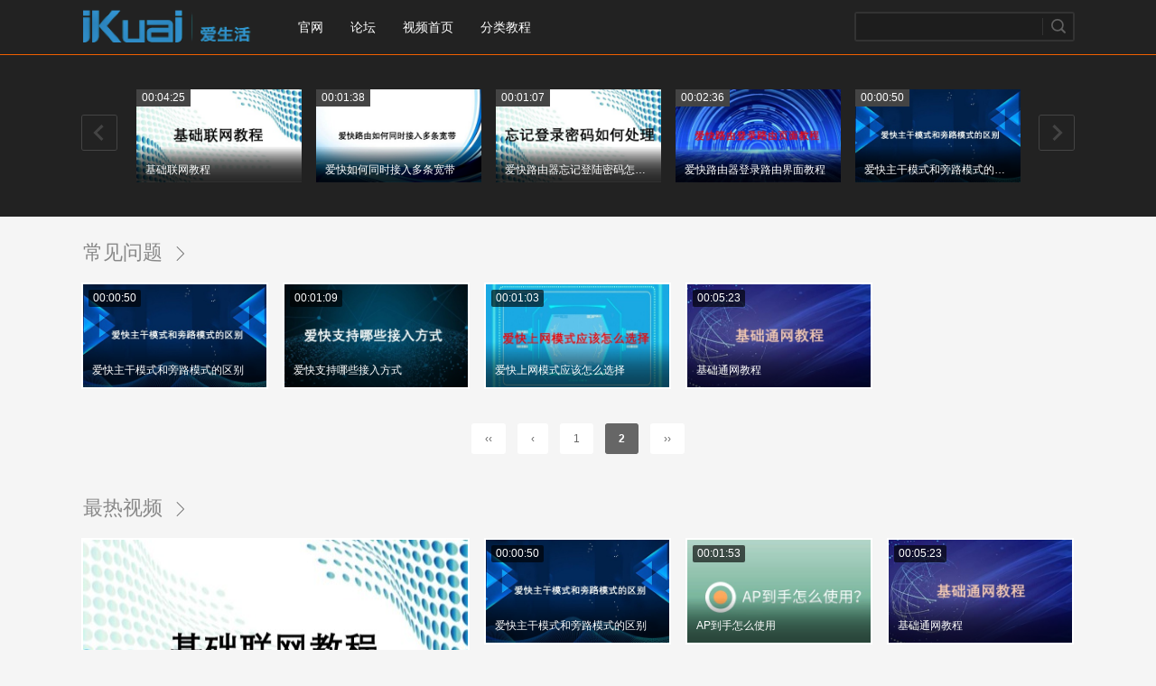

--- FILE ---
content_type: text/html; charset=utf-8
request_url: https://v.ikuai8.com/?cate=7&page=2
body_size: 17394
content:


<!doctype html>
<html>
<head>
	<meta http-equiv="content-type" content="text/html; charset=utf-8">
	<meta name="viewport" content="width=device-width, initial-scale=1, maximum-scale=1">
		<title>常见问题 第2页-爱快</title>
			<meta name="keywords" content=""/>
	<meta name="description" content=""/>
	<link rel="stylesheet" type="text/css" href="https://v.ikuai8.com/zb_users/theme/FutureVideo/style/style.css?v=7.8"/>
		<script src="https://v.ikuai8.com/zb_users/theme/FutureVideo/script/jquery-1.8.1.min.js" type="text/javascript"></script>
	<script src="https://v.ikuai8.com/zb_system/script/zblogphp.js" type="text/javascript"></script>
	<script src="https://v.ikuai8.com/zb_system/script/c_html_js_add.php" type="text/javascript"></script>
		</head>
<body>
<div class="gg-nav">
	<div class="gg-nav-box">
		<a class="gg-logo" style="background: url('http://v.ikuai8.com/zb_users/upload/2020/03/2020032013454970.png') no-repeat" href="https://v.ikuai8.com/">爱快</a>
		<ul class="nav-menul">
			<li class="zhu-li"><h3><a href="https://www.ikuai8.com">官网</a> </h3></li>
<li class="zhu-li"><h3><a href="https://bbs.ikuai8.com">论坛</a> </h3></li>
<!--  最新视频  -->
<li class="zhu-li"><h3><a href="http://v.ikuai8.com">视频首页</a> </h3></li>
<!--  分类菜单  -->
<li class="zhu-li"><h3><a href="/" target="_blank">分类教程</a></h3>
	<ul class="er-sub dan-li">
        <li id="navbar-category-4"><a href="http://v.ikuai8.com/?cate=4">基础安装</a></li>
        <li id="navbar-category-2"><a href="http://v.ikuai8.com/?cate=2">路由页面</a></li>
        <li id="navbar-category-3"><a href="http://v.ikuai8.com/?cate=3">云平台页面</a></li>
        <li id="navbar-category-10"><a href="http://v.ikuai8.com/?cate=10">胖瘦一体AP</a></li>
        <li id="navbar-category-11"><a href="http://v.ikuai8.com/?cate=11">交换机</a></li>
        <li id="navbar-category-7"><a href="http://v.ikuai8.com/?cate=7">常见问题</a></li>
	</ul>
</li>
		</ul>
		<div class="nav-sosuo">
			<form name="searchform" method="post" action="https://v.ikuai8.com/zb_system/cmd.php?act=search" target="_blank">
				<input type="hidden" name="show" value="title">
				<input name="q" type="text" class="sosuo-txt"><input type="submit" value="" class="sosuo-btn">
			</form>
					</div>
	</div>
</div>
<div class="m-nav-box">
	<div class="m-nav">
		<a href="https://v.ikuai8.com/" class="m-logo" style="background: url('http://v.ikuai8.com/zb_users/upload/2020/03/2020032013454970.png') 10px 0 no-repeat;background-size: 158px 50px;">爱快</a><i class="m-menu-btn"></i><i class="m-so-btn"></i>
	</div>
	<div class="m-so">
		<form name="searchform" method="post" action="https://v.ikuai8.com/zb_system/cmd.php?act=search" target="_blank">
			<input name="q" type="text" maxlength="15" class="m-sotxt">
			<input type="submit" value="搜索" class="m-sobtn">
		</form>
	</div>
	<div class="m-menu">
		<a href="https://www.ikuai8.com">官网</a>
<a href="https://bbs.ikuai8.com">论坛</a>
<a href="http://v.ikuai8.com">视频首页</a>
<a href="http://v.ikuai8.com/?cate=4">基础安装</a>
<a href="http://v.ikuai8.com/?cate=2">路由页面</a>
<a href="http://v.ikuai8.com/?cate=3">云平台页面</a>
<a href="http://v.ikuai8.com/?cate=10">胖瘦一体AP</a>
<a href="http://v.ikuai8.com/?cate=11">交换机</a>
<a href="http://v.ikuai8.com/?cate=7">常见问题</a>

	</div>
</div><div class="cat-top">
	<div class="top-box">
		<a href="javascript:void(0)" class="prev cat-prevbtn"></a>
		<div class="cat-topbox">
			<ul class="x7-thumbnail">
								<li>
					<a href="https://v.ikuai8.com/?id=64" title="基础联网教程" target="_blank">
						<img src="https://v.ikuai8.com/zb_users/upload/2021/04/2021042810275951.jpg" alt="基础联网教程" class="x7-img"/>
						<i class="x7-bg"></i>
						<i class="x7-btn"></i>
						<span class="x7-time">00:04:25</span>
					</a>
					<a href="https://v.ikuai8.com/?id=64" target="_blank" class="x7-title">基础联网教程</a>
				</li>
								<li>
					<a href="https://v.ikuai8.com/?id=23" title="爱快如何同时接入多条宽带" target="_blank">
						<img src="https://v.ikuai8.com/zb_users/upload/2021/04/2021042818051433.jpg" alt="爱快如何同时接入多条宽带" class="x7-img"/>
						<i class="x7-bg"></i>
						<i class="x7-btn"></i>
						<span class="x7-time">00:01:38</span>
					</a>
					<a href="https://v.ikuai8.com/?id=23" target="_blank" class="x7-title">爱快如何同时接入多条宽带</a>
				</li>
								<li>
					<a href="https://v.ikuai8.com/?id=26" title="爱快路由器忘记登陆密码怎么办" target="_blank">
						<img src="https://v.ikuai8.com/zb_users/upload/2021/04/2021042818094015.jpg" alt="爱快路由器忘记登陆密码怎么办" class="x7-img"/>
						<i class="x7-bg"></i>
						<i class="x7-btn"></i>
						<span class="x7-time">00:01:07</span>
					</a>
					<a href="https://v.ikuai8.com/?id=26" target="_blank" class="x7-title">爱快路由器忘记登陆密码怎么办</a>
				</li>
								<li>
					<a href="https://v.ikuai8.com/?id=21" title="爱快路由器登录路由界面教程" target="_blank">
						<img src="https://v.ikuai8.com/zb_users/upload/2021/04/2021042818074794.jpg" alt="爱快路由器登录路由界面教程" class="x7-img"/>
						<i class="x7-bg"></i>
						<i class="x7-btn"></i>
						<span class="x7-time">00:02:36</span>
					</a>
					<a href="https://v.ikuai8.com/?id=21" target="_blank" class="x7-title">爱快路由器登录路由界面教程</a>
				</li>
								<li>
					<a href="https://v.ikuai8.com/?id=15" title="爱快主干模式和旁路模式的区别" target="_blank">
						<img src="https://v.ikuai8.com/zb_users/upload/2021/04/2021042818111312.jpg" alt="爱快主干模式和旁路模式的区别" class="x7-img"/>
						<i class="x7-bg"></i>
						<i class="x7-btn"></i>
						<span class="x7-time">00:00:50</span>
					</a>
					<a href="https://v.ikuai8.com/?id=15" target="_blank" class="x7-title">爱快主干模式和旁路模式的区别</a>
				</li>
								<li>
					<a href="https://v.ikuai8.com/?id=124" title="AP到手怎么使用" target="_blank">
						<img src="https://v.ikuai8.com/zb_users/upload/2022/06/2022062117191623.jpg" alt="AP到手怎么使用" class="x7-img"/>
						<i class="x7-bg"></i>
						<i class="x7-btn"></i>
						<span class="x7-time">00:01:53</span>
					</a>
					<a href="https://v.ikuai8.com/?id=124" target="_blank" class="x7-title">AP到手怎么使用</a>
				</li>
								<li>
					<a href="https://v.ikuai8.com/?id=12" title="爱快上网模式应该怎么选择" target="_blank">
						<img src="https://v.ikuai8.com/zb_users/upload/2021/04/2021042818133896.jpg" alt="爱快上网模式应该怎么选择" class="x7-img"/>
						<i class="x7-bg"></i>
						<i class="x7-btn"></i>
						<span class="x7-time">00:01:03</span>
					</a>
					<a href="https://v.ikuai8.com/?id=12" target="_blank" class="x7-title">爱快上网模式应该怎么选择</a>
				</li>
								<li>
					<a href="https://v.ikuai8.com/?id=20" title="爱快路由器忘记登录IP怎么办" target="_blank">
						<img src="https://v.ikuai8.com/zb_users/upload/2021/04/2021042818162729.jpg" alt="爱快路由器忘记登录IP怎么办" class="x7-img"/>
						<i class="x7-bg"></i>
						<i class="x7-btn"></i>
						<span class="x7-time">00:01:12</span>
					</a>
					<a href="https://v.ikuai8.com/?id=20" target="_blank" class="x7-title">爱快路由器忘记登录IP怎么办</a>
				</li>
								<li>
					<a href="https://v.ikuai8.com/?id=24" title="爱快路由器如何升级版本" target="_blank">
						<img src="https://v.ikuai8.com/zb_users/upload/2021/04/2021042818024575.jpg" alt="爱快路由器如何升级版本" class="x7-img"/>
						<i class="x7-bg"></i>
						<i class="x7-btn"></i>
						<span class="x7-time">00:01:20</span>
					</a>
					<a href="https://v.ikuai8.com/?id=24" target="_blank" class="x7-title">爱快路由器如何升级版本</a>
				</li>
								<li>
					<a href="https://v.ikuai8.com/?id=25" title="爱快路由器如何网卡绑定名称" target="_blank">
						<img src="https://v.ikuai8.com/zb_users/upload/2021/04/2021042816023913.jpg" alt="爱快路由器如何网卡绑定名称" class="x7-img"/>
						<i class="x7-bg"></i>
						<i class="x7-btn"></i>
						<span class="x7-time">00:01:28</span>
					</a>
					<a href="https://v.ikuai8.com/?id=25" target="_blank" class="x7-title">爱快路由器如何网卡绑定名称</a>
				</li>
							</ul>
		</div>
		<a href="javascript:void(0)" class="next cat-nextbtn"></a>
	</div>
</div>
<div class="gg-box">
	<div class="gg-title"><h1>常见问题</h1><i class="gg-title-icon"></i></div>
	<ul class="x2-thumbnail">
				<li>
			<a href="https://v.ikuai8.com/?id=15" target="_blank" title="爱快主干模式和旁路模式的区别">
				<img src="https://v.ikuai8.com/zb_users/upload/2021/04/2021042818111312.jpg" alt="爱快主干模式和旁路模式的区别" class="x2-img"/>
				<i class="x2-bg"></i>
				<span class="x2-riqi">发布：2020-03-25</span>
				<span class="x2-click">播放：7790次</span>
				<span class="x2-time">00:00:50</span>
				<span class="x2-bofang">立即播放</span>
			</a>
			<a href="https://v.ikuai8.com/?id=15" target="_blank" class="x2-title">爱快主干模式和旁路模式的区别</a>
		</li>
				<li>
			<a href="https://v.ikuai8.com/?id=13" target="_blank" title="爱快支持哪些接入方式">
				<img src="https://v.ikuai8.com/zb_users/upload/2021/04/2021042818121853.jpg" alt="爱快支持哪些接入方式" class="x2-img"/>
				<i class="x2-bg"></i>
				<span class="x2-riqi">发布：2020-03-25</span>
				<span class="x2-click">播放：2504次</span>
				<span class="x2-time">00:01:09</span>
				<span class="x2-bofang">立即播放</span>
			</a>
			<a href="https://v.ikuai8.com/?id=13" target="_blank" class="x2-title">爱快支持哪些接入方式</a>
		</li>
				<li>
			<a href="https://v.ikuai8.com/?id=12" target="_blank" title="爱快上网模式应该怎么选择">
				<img src="https://v.ikuai8.com/zb_users/upload/2021/04/2021042818133896.jpg" alt="爱快上网模式应该怎么选择" class="x2-img"/>
				<i class="x2-bg"></i>
				<span class="x2-riqi">发布：2020-03-25</span>
				<span class="x2-click">播放：4227次</span>
				<span class="x2-time">00:01:03</span>
				<span class="x2-bofang">立即播放</span>
			</a>
			<a href="https://v.ikuai8.com/?id=12" target="_blank" class="x2-title">爱快上网模式应该怎么选择</a>
		</li>
				<li>
			<a href="https://v.ikuai8.com/?id=6" target="_blank" title="基础通网教程">
				<img src="https://v.ikuai8.com/zb_users/upload/2021/04/2021042818144145.jpg" alt="基础通网教程" class="x2-img"/>
				<i class="x2-bg"></i>
				<span class="x2-riqi">发布：2020-03-25</span>
				<span class="x2-click">播放：3257次</span>
				<span class="x2-time">00:05:23</span>
				<span class="x2-bofang">立即播放</span>
			</a>
			<a href="https://v.ikuai8.com/?id=6" target="_blank" class="x2-title">基础通网教程</a>
		</li>
			</ul>
</div>
<div class="cat-nav">
	
<a href="https://v.ikuai8.com/?cate=7">‹‹</a>
<a href="https://v.ikuai8.com/?cate=7">‹</a>
<a href="https://v.ikuai8.com/?cate=7">1</a>
<b>2</b>
<a href="https://v.ikuai8.com/?cate=7&amp;page=2">››</a>
</div>
<div class="gg-box">
	<div class="gg-title hd"><p>最热视频</p><i class="gg-title-icon"></i></div>
	<ul class="x2-thumbnail">
		
								<div class="one-thumbnail">
			<a href="https://v.ikuai8.com/?id=64" title="基础联网教程" target="_blank">
				<img src="https://v.ikuai8.com/zb_users/upload/2021/04/2021042810275951.jpg" alt="基础联网教程" class="one-img"/>
				<i class="one2-bg"></i>
				<span class="one2-riqi">发布：2021-01-12</span>
				<span class="one2-click">播放：48357次</span>
				<span class="one2-time">00:04:25</span>
				<span class="one2-bofang">立即播放</span>
			</a>
			<a href="https://v.ikuai8.com/?id=64" target="_blank" class="one2-title">基础联网教程</a>
		</div>
										<li>
			<a href="https://v.ikuai8.com/?id=15" title="爱快主干模式和旁路模式的区别">
				<img src="https://v.ikuai8.com/zb_users/upload/2021/04/2021042818111312.jpg" alt="爱快主干模式和旁路模式的区别" class="x2-img"/>
				<i class="x2-bg"></i>
				<span class="x2-riqi">发布：2020-03-25</span>
				<span class="x2-click">播放：7790次</span>
				<span class="x2-time">00:00:50</span>
				<span class="x2-bofang">立即播放</span>
			</a>
			<a href="https://v.ikuai8.com/?id=15" class="x2-title">爱快主干模式和旁路模式的区别</a>
		</li>
										<li>
			<a href="https://v.ikuai8.com/?id=124" title="AP到手怎么使用">
				<img src="https://v.ikuai8.com/zb_users/upload/2022/06/2022062117191623.jpg" alt="AP到手怎么使用" class="x2-img"/>
				<i class="x2-bg"></i>
				<span class="x2-riqi">发布：2022-06-21</span>
				<span class="x2-click">播放：4581次</span>
				<span class="x2-time">00:01:53</span>
				<span class="x2-bofang">立即播放</span>
			</a>
			<a href="https://v.ikuai8.com/?id=124" class="x2-title">AP到手怎么使用</a>
		</li>
										<li>
			<a href="https://v.ikuai8.com/?id=6" title="基础通网教程">
				<img src="https://v.ikuai8.com/zb_users/upload/2021/04/2021042818144145.jpg" alt="基础通网教程" class="x2-img"/>
				<i class="x2-bg"></i>
				<span class="x2-riqi">发布：2020-03-25</span>
				<span class="x2-click">播放：3257次</span>
				<span class="x2-time">00:05:23</span>
				<span class="x2-bofang">立即播放</span>
			</a>
			<a href="https://v.ikuai8.com/?id=6" class="x2-title">基础通网教程</a>
		</li>
										<li>
			<a href="https://v.ikuai8.com/?id=12" title="爱快上网模式应该怎么选择">
				<img src="https://v.ikuai8.com/zb_users/upload/2021/04/2021042818133896.jpg" alt="爱快上网模式应该怎么选择" class="x2-img"/>
				<i class="x2-bg"></i>
				<span class="x2-riqi">发布：2020-03-25</span>
				<span class="x2-click">播放：4227次</span>
				<span class="x2-time">00:01:03</span>
				<span class="x2-bofang">立即播放</span>
			</a>
			<a href="https://v.ikuai8.com/?id=12" class="x2-title">爱快上网模式应该怎么选择</a>
		</li>
										<li>
			<a href="https://v.ikuai8.com/?id=13" title="爱快支持哪些接入方式">
				<img src="https://v.ikuai8.com/zb_users/upload/2021/04/2021042818121853.jpg" alt="爱快支持哪些接入方式" class="x2-img"/>
				<i class="x2-bg"></i>
				<span class="x2-riqi">发布：2020-03-25</span>
				<span class="x2-click">播放：2504次</span>
				<span class="x2-time">00:01:09</span>
				<span class="x2-bofang">立即播放</span>
			</a>
			<a href="https://v.ikuai8.com/?id=13" class="x2-title">爱快支持哪些接入方式</a>
		</li>
										<li>
			<a href="https://v.ikuai8.com/?id=20" title="爱快路由器忘记登录IP怎么办">
				<img src="https://v.ikuai8.com/zb_users/upload/2021/04/2021042818162729.jpg" alt="爱快路由器忘记登录IP怎么办" class="x2-img"/>
				<i class="x2-bg"></i>
				<span class="x2-riqi">发布：2020-03-25</span>
				<span class="x2-click">播放：3879次</span>
				<span class="x2-time">00:01:12</span>
				<span class="x2-bofang">立即播放</span>
			</a>
			<a href="https://v.ikuai8.com/?id=20" class="x2-title">爱快路由器忘记登录IP怎么办</a>
		</li>
							</ul>
</div>

<div class="gg-foot">
	<div class="gg-foot-box">
		<a href="https://v.ikuai8.com/" title="爱快" class="gg-foot-logo" style="background: url('http://v.ikuai8.com/zb_users/upload/2020/03/2020032013443998.png') no-repeat"></a>
		<div class="gg-foot-list">
			<p>
	<br />
</p>
<p style="font-family:"background-color:#1A2127;">
	<br />
</p>
<p style="font-family:"background-color:#1A2127;">
	<br />
</p>
<p style="font-family:"background-color:#1A2127;">
	<span style="font-size:24px;font-family:SimHei;color:#308FCC;">技术电话/QQ：4008773227</span> 
</p>
<p style="font-family:"background-color:#1A2127;">
	<span style="font-size:24px;font-family:SimHei;color:#308FCC;">微信关注公众号“爱快智能网络”选“人工服务”</span> 
</p>
<p>
	<br />
</p>		</div>
		<p class="copyright">Copyright © 2025 爱快 <a href="http://www.zblogcn.com/" target="_blank">Z-BlogPHP</a> 提供驱动  </p>
	</div>
</div>
<div class="fixed-bar">
	<a class="fixed-weibo" href="" target="_blank"><span><i class="icon-sina"></i></span></a>
	<a class="fixed-wechat" href="javascript:void(0);"><span><i class="icon-wechat"></i></span>
		<div class="wechat_div">
			<div class="thumb">
				<img src="/zb_users/theme/FutureVideo/style/wxqr.jpg" alt="wechat">
			</div>
			<div class="wechat_info">
							</div>
		</div>
	</a>
	<div id="back-top"><a href="javascript:void(0);" alt="返回顶部"><span><i class="icon-up"></i></span></a></div>
</div>
<script type="text/javascript">
	var lazyimgUrl = 'https://v.ikuai8.com/zb_users/theme/FutureVideo/style/lazyload.jpg';
</script>
<script type="text/javascript" src="https://v.ikuai8.com/zb_users/theme/FutureVideo/script/main.js?v=7.8"></script>
</body>
</html><!--15.23 ms , 8 query , 1253kb memory , 0 error-->

--- FILE ---
content_type: text/css
request_url: https://v.ikuai8.com/zb_users/theme/FutureVideo/style/style.css?v=7.8
body_size: 30661
content:
@charset "UTF-8";*{margin:0;padding:0;border:0;font-size:12px;font-family:"Microsoft Yahei","Hiragino Sans GB","WenQuanYi Micro Hei",sans-serif,arial}body{min-width:1200px;background-color:#f5f5f5}a{text-decoration:none}a:focus{outline:0}h1,h2,h3,h4{font-weight:400}ul{list-style:none}.nav-fixed-body{margin-top:60px}.gg-nav{width:100%;min-width:1200px;height:60px;background:#222}.nav-fixed{margin-top:-60px;position:fixed;z-index:999}.gg-nav-box{margin:0 auto;width:1100px;height:60px;position:relative;z-index:10}.gg-logo{float:left;padding-top:60px;width:190px;height:0;background:url(top-logo.png) no-repeat;overflow:hidden}.nav-menul{float:left;margin-left:35px}.zhu-li{float:left;height:60px;line-height:60px}.zhu-li:hover h3{background:#2b2b2b}.zhu-li h3 a{display:block;padding:0 15px;color:#fff;font-size:14px}.er-sub{display:none}.dan-li li,.duo-li ul li{height:40px;line-height:40px;border-bottom:1px #343434 solid;background:url(icon.png?v=7.8) 11px 10px no-repeat}.dan-li li a,.duo-li ul li a{display:block;padding-left:30px;color:#9b9b9b}.dan-li li:hover,.duo-li ul li:hover{background-color:#343434}.dan-li li:hover a,.duo-li ul li:hover a{color:#cacaca}.duo-li{position:absolute;top:60px;left:0;width:1100px;height:auto;overflow:hidden;background:#2b2b2b}.duo-li ul{float:left;width:219px;border-right:1px #343434 solid}.duo-li ul:last-child{border-right:0}.duo-li ul li{width:219px}.duo-li ul li:last-child{border-bottom:0}.duo-li ul h4{height:50px;line-height:50px;padding-left:40px;background:url(icon.png?v=7.8) 9px -31px no-repeat;border-bottom:1px #343434 solid;color:#cbcbcb;font-size:14px}.duo-li ul h4 a{display:block;font-size:14px;color:#cbcbcb}.duo-li ul h4:hover a{color:#fff}.dan-li{position:absolute;top:60px;background:#2b2b2b}.dan-li li{width:160px}.nav-sosuo{margin-top:13px;float:right;width:240px;height:29px;border-radius:3px;border:2px #333 solid;background:#1d1d1d;transition:border 300ms;position:relative}.nav-sosuo:hover{border-color:#666}.sosuo-txt{width:185px;height:29px;line-height:29px;padding:0 10px;color:#fff;background:#1d1d1d;outline:0;float:left}.sosuo-btn{width:35px;height:29px;background:url(icon.png?v=7.8) -2px -90px no-repeat #1d1d1d;cursor:pointer;outline:0;float:right}.so-remen{display:none;position:absolute;top:31px;left:-2px;width:244px;height:auto;padding:10px 0;background:#1d1d1d;overflow:hidden;border-radius:0 0 3px 3px}.so-remen li{height:30px;line-height:30px;padding:0 15px;color:#b9b9b9}.so-remen li span{float:left;padding-right:5px;font-weight:bold}.so-remen li a{display:block;color:#b9b9b9}.so-remen li:hover,.so-remen li:hover a{background:#343434;color:#fff}.gg-foot{margin-top:40px;width:100%;min-width:1200px;height:270px;background:url(foot-bg.png) repeat scroll center top #1a2127}.gg-foot-box{margin:0 auto;width:1116px;height:270px;position:relative}.gg-foot-logo{position:absolute;top:80px;left:35px;width:225px;height:65px;background:url(bootom-logo.png) no-repeat}.gg-foot-list{margin-top:35px;width:533px;float:right}.gg-foot-list ul{float:left;width:133px}.gg-foot-list ul h4{margin-bottom:10px;width:88px;line-height:35px;font-size:14px;color:#ccc;border-bottom:1px dashed #727c86}.gg-foot-list ul a{line-height:18px;color:#545e68}.gg-foot-list ul a:hover{color:#727c86}.copyright{position:absolute;bottom:0;left:0;width:100%;height:39px;line-height:39px;color:#545e68;border-top:1px solid #323b42;text-align:center}.copyright a{color:#727c86}.link{margin:30px auto 0;width:1080px;height:auto;padding:15px 10px 10px 10px;background:#fff;overflow:hidden}.link p{margin:0 0 15px -10px;padding-left:12px;border-left:5px solid #f06000;font-size:16px}.link a{display:inline-block;max-width:100px;margin-bottom:15px;padding:0 10px;line-height:1;border-right:1px solid #d6d6d6;color:#888;font-size:14px;overflow:hidden;white-space:nowrap;text-overflow:ellipsis}.link a:last-child{border:0;padding-right:0}.cat-top{width:100%;min-width:1200px;height:179px;border-top:1px solid #f06000;background:#222}.top-box{margin:0 auto;width:1100px;height:179px;position:relative}.cat-topbox{margin:0 auto;padding:30px 0;width:995px;height:119px;overflow:hidden}.cat-prevbtn,.cat-nextbtn{position:absolute;top:66px;left:0;width:40px;height:40px;background:url(icon.png?v=7.8) -62px -661px no-repeat}.cat-nextbtn{left:auto;right:0;background-position:-62px -621px}.cat-prevbtn:hover{background-position:-62px -741px}.cat-nextbtn:hover{background-position:-62px -701px}.cat-nav{margin:30px 0 20px;height:auto;text-align:center;overflow:hidden}.cat-nav a,.cat-nav b{display:inline-block;margin:0 5px;padding:10px 15px;background:#fff;color:#666;border-radius:3px}.cat-nav b{background:#666;color:#fff}.cat-nav a:hover{background:#f06000;color:#fff}.gg-adstrip{margin:20px auto 0;width:1100px;height:90px}.gg-adsquare{width:280px;height:280px;float:right}.gg-box{margin:0 auto;width:1116px;height:auto;overflow:hidden}.gg-box-l{float:left;width:808px;height:auto;overflow:hidden}
.gg-box-r{float:right;width:300px;height:auto;overflow:hidden}.gg-title{padding:25px 10px 10px;height:30px;line-height:30px}.gg-title h1,.gg-title h1 a,.gg-title h2,.gg-title h2 a,.gg-title p,.gg-title p a{float:left;font-size:22px;color:#888}.gg-title-icon{float:left;margin:0 20px 0 15px;width:10px;height:29px;background:url(icon.png?v=7.8) 0 -415px no-repeat}.gg-title h1 a:hover,.gg-title h2 a:hover,.gg-title p a:hover{color:#f06000}.gg-title ul,.gg-title ul li{float:left}.gg-title ul li a{height:30px;line-height:30px;margin-right:10px;padding:6px 10px;color:#888;background:#eaeaea;border-radius:3px}.gg-title ul li:hover a,.gg-title ul .on a{background:#f06000;color:#fff}.m-nav-box,.x1-riqi,.x1-thumbnail li:hover .x1-time,.x2-thumbnail li:hover .x2-time,.x3-thumbnail li:hover .x3-time{display:none}.one-thumbnail:hover .one1-btn,.one-thumbnail:hover .one2-riqi,.one-thumbnail:hover .one2-click,.one-thumbnail:hover .one2-bofang,.x1-thumbnail li:hover .x1-btn,.x1-thumbnail li:hover .x1-riqi,.x2-thumbnail li:hover .x2-riqi,.x2-thumbnail li:hover .x2-click,.x2-thumbnail li:hover .x2-bofang,.x3-thumbnail li:hover .x3-bg,.x3-thumbnail li:hover .x3-btn,.x4-thumbnail li:hover .x4-btn,.x5-thumbnail li:hover .x5-bg,.x5-thumbnail li:hover .x5-btn,.x7-thumbnail li:hover .x7-btn,.v-list-tuijian li:hover .list-tuijian-btn{display:block}.block{display:block!important}.none{display:none!important}.one-thumbnail{width:430px;height:252px;padding:8px;float:left;position:relative}.one-img{width:426px;height:248px;border:2px #fff solid}.one1-bg{position:absolute;left:10px;bottom:10px;width:426px;height:123px;background:url(thumbnail-bg.png) repeat-x}.one1-btn{display:none;position:absolute;left:175px;top:86px;width:80px;height:80px;background:url(icon.png?v=7.8) -1px -219px no-repeat}.one1-qita{position:absolute;right:20px;bottom:20px;color:#dedede}.one1-title{position:absolute;left:20px;bottom:20px;width:300px;color:#fff;font-size:15px;overflow:hidden;white-space:nowrap;text-overflow:ellipsis}.one2-bg,.x2-bg,.x4-bg{position:absolute;left:10px;bottom:10px;width:426px;height:50px;background:url(thumbnail-bg2.png) repeat-x}.one2-riqi,.one2-click,.x2-riqi,.x2-click{display:none;position:absolute;left:20px;bottom:65px;color:#dedede}.one2-click{left:140px}.one2-time{position:absolute;right:20px;bottom:15px;color:#dedede}.one2-bofang,.x2-bofang{display:none;position:absolute;left:20px;bottom:20px;width:66px;height:26px;line-height:24px;text-align:center;background:#f06000;color:#fff;border-radius:3px;cursor:pointer;overflow:hidden}.one2-title,.x2-title{position:absolute;left:20px;bottom:20px;width:300px;color:#fff;font-size:15px;overflow:hidden;white-space:nowrap;text-overflow:ellipsis}.one-thumbnail:hover .one2-bg{height:110px;background:#000;filter:alpha(opacity=50);opacity:.5}.one-thumbnail:hover .one2-title{bottom:90px}.x1-thumbnail li,.x2-thumbnail li,.x4-thumbnail li{width:207px;height:118px;padding:8px;float:left;position:relative}.x1-img,.x2-img{width:203px;height:114px;border:2px #fff solid}.x1-bg{position:absolute;left:10px;bottom:10px;width:203px;height:114px;background:url(thumbnail-bg.png) repeat-x}.x1-btn,.x3-btn,.x4-btn,.x5-btn,.x7-btn{display:none;position:absolute;left:88px;top:42px;width:46px;height:46px;background:url(icon.png?v=7.8) no-repeat;background-position:-1px -165px}.x1-time,.x1-riqi,.x2-time,.x3-time,.x4-time{position:absolute;left:16px;top:16px;height:17px;line-height:17px;padding:1px 5px;color:#fff;background:url(icon.png?v=7.8) no-repeat;background-position:0 -139px;border-radius:2px;overflow:hidden}.x1-title,.x7-title{position:absolute;left:20px;bottom:20px;width:180px;color:#fff;overflow:hidden;white-space:nowrap;text-overflow:ellipsis}.x2-bg{width:203px}.x2-thumbnail li:hover .x2-bg{height:114px;background:#000;filter:alpha(opacity=50);opacity:.5}.x2-riqi{bottom:73px}.x2-click{bottom:57px}.x2-bofang{width:60px;height:22px;line-height:20px}.x2-title{width:180px;font-size:12px}.x2-thumbnail li:hover .x2-title{bottom:95px}.x3-thumbnail li,.juji-box li{margin:8px;width:259px;height:221px;float:left;background:#fff;border:2px #fff solid;position:relative}.x3-img{width:259px;height:146px}.x3-time{left:auto;right:10px;top:118px}.x3-bg,.x5-bg{display:none;position:absolute;left:0;top:0;width:259px;height:146px;background:#000;filter:alpha(opacity=50);opacity:.5}.x3-btn{left:108px;top:50px;width:42px;height:42px;background-position:0 -306px}.x3-title{float:left;margin:5px 10px;width:239px;height:36px;line-height:18px;color:#555;overflow:hidden}.x3-click,.x3-riqi,.x5-click,.x5-time,.x6-riqi,.x6-click{float:left;padding-left:25px;background:url(icon.png?v=7.8) no-repeat;background-position:10px -361px;color:#909090}.x3-riqi{float:right;margin-right:10px;background-position:6px -391px}.x4-thumbnail li{width:170px;height:255px}.x4-img{width:166px;height:251px;border:2px #fff solid}.x4-bg{width:166px}.x4-thumbnail li:hover .x4-bg{height:251px;background:#000;filter:alpha(opacity=50);opacity:.5}.x4-time{left:auto;top:14px;right:15px;border-radius:2px;color:#fff;padding:2px 5px;background-position:0 -138px}
.x4-yanyuan,.x4-title{position:absolute;left:20px;bottom:15px;width:150px;color:#dedede;overflow:hidden;white-space:nowrap;text-overflow:ellipsis}.x4-btn{left:70px;top:95px;width:48px;height:48px;background-position:0 -164px}.x4-title{bottom:35px;color:#fff;font-size:14px}.x5-thumbnail li{width:182px;height:156px;float:left;margin:10px;background:#fff;overflow:hidden;position:relative}.x5-img,.x5-bg{width:182px;height:102px}.x5-btn,.x7-btn{left:71px;top:31px;width:40px;height:40px;background-position:0 -516px}.x5-title{float:left;margin:5px 7px;width:165px;height:18px;line-height:18px;color:#555;overflow:hidden;white-space:nowrap;text-overflow:ellipsis}.x5-time{float:right;margin-right:10px;background-position:10px -563px}.x5-thumbnail li:hover .x5-title{height:36px;margin-bottom:10px;white-space:normal;transition:height 300ms}.prevnext-box{width:60px;height:25px;padding:3px 0;float:right}.x5-prev,.x5-next{float:left;width:25px;height:25px;background:url(icon.png?v=7.8) no-repeat;background-position:0 -621px}.x5-next{float:right;background-position:0 -647px}.x5-prev:hover{background-position:0 -673px}.x5-next:hover{background-position:0 -699px}.x6-thumbnail li{width:280px;height:62px;margin:10px 10px 2px;float:left;position:relative}.x6-img{width:110px;height:62px;float:left}.x6-t-box{width:155px;height:62px;float:right}.x6-title{width:155px;height:36px;line-height:18px;margin-bottom:8px;float:left;color:#555;overflow:hidden}.x6-title:hover{color:#f06000}.x6-riqi{padding-left:18px;background-position:0 -591px}.x6-click{padding-left:18px;background-position:0 -361px}.x6-nulk{float:right;font-size:16px;color:#dbe5f1;font-weight:bold}.x6-thumbnail li:nth-child(1) .x6-nulk{color:#f00004}.x6-thumbnail li:nth-child(2) .x6-nulk{color:#ffe082}.x6-thumbnail li:nth-child(3) .x6-nulk{color:#bbdefb}.x7-thumbnail li{float:left;margin:8px;width:183px;height:103px;position:relative}.x7-img{width:183px;height:103px}.x7-bg{position:absolute;left:0;bottom:0;width:183px;height:40px;background:url(thumbnail-bg3.png) repeat-x}.x7-thumbnail li:hover .x7-bg{height:103px;background:#000;filter:alpha(opacity=50);opacity:.5}.x7-time{position:absolute;top:0;left:0;height:17px;line-height:17px;padding:1px 6px;color:#fff;background:#444}.x7-title{width:160px;left:10px;bottom:5px}.x8-textlist{margin:0 8px;width:1100px;padding:20px 0;background:#fff;overflow:hidden}.x8-textlist li{float:left;width:235px;height:30px;padding:0 20px;line-height:30px;overflow:hidden;white-space:nowrap;text-overflow:ellipsis}.x8-textlist li span{padding-right:5px;color:#ed373a;font-size:13px;font-weight:bold}.x8-textlist li a{color:#555}.x8-textlist li a:hover{color:#ed373a}.juji-box li{width:352px;height:170px;position:relative}.juji-img{width:113px;height:170px;float:left}.juji-txt{width:214px;height:150px;padding:10px 10px 10px 15px;float:right}.juji-title{font-size:14px;color:#212121;overflow:hidden;white-space:nowrap;text-overflow:ellipsis}.juji-jieshao{max-height:80px;float:left;margin:10px 0;line-height:20px;color:#757575}.juji-nmlk,.juji-bofang{position:absolute;left:128px;bottom:15px;color:#757575}.juji-bofang{left:auto;right:8px;bottom:10px;width:46px;height:26px;line-height:26px;color:#f06000;text-align:center}.juji-box li:hover .juji-bofang{background:#f06000;color:#fff;border-radius:3px;box-shadow:0 2px 2px #d2d2d2}.tag-xinxi{margin:10px 8px 0;padding-bottom:20px;height:auto;border-bottom:1px solid #ebebeb;overflow:hidden}.tag-fengmian{width:180px;height:270px;float:left;border:2px #fff solid}.tag-txtbox{margin:0 2px;width:895px;height:auto;overflow:hidden;float:right}.tag-txtbox h1{margin-bottom:10px;font-size:18px;color:#f06000}.tag-txtbox-p{line-height:28px;color:#1f1f1f}.tag-txtbox-p span{color:#666}.tag-xinxi-btn{display:block;margin-top:30px;width:120px;height:40px;line-height:40px;font-size:14px;color:#fff;background:#f06000;border-radius:3px;text-align:center}.tag-xinxi-btn i{display:inline-block;margin:0 10px -5px 0;width:20px;height:20px;background:url(icon.png?v=7.8) -82px -306px no-repeat}.tag-xinxi-btn:hover{background:#ff7c24}.v-topbox{width:100%;height:588px;background:#222}.v-video-box{margin:0 auto;width:1100px;height:588px;background:#222}.v-video-l{width:1045px;height:588px;float:left;position:relative;overflow:hidden}.v-video-l embed,.v-video-l iframe,.v-video-l object,.v-video-l video{width:100%!important;height:100%!important;background:#000}.v-video-l .blur-this{width:100%!important;height:100%!important}#musicplayer{width:65%;margin:auto;margin-top:-33px}.vqqplay iframe{height:638px!important}.biliplay iframe{height:676px!important;margin-top:-50px}.v-video-765{width:765px!important}.v-video-list{display:none;width:280px;height:588px;float:left;overflow:hidden;background:#1b1b1b}.v-list-tbox{margin-bottom:10px;height:75px}.v-list-t{margin:0 20px;height:45px;line-height:50px;font-size:14px;color:#999}.v-list-tbox ul{margin:0 20px;height:30px;overflow:hidden}.v-list-tbox ul li{float:left;height:29px;line-height:29px;margin-right:2px;padding:0 15px;color:#ccc;border-bottom:1px #303030 solid;cursor:pointer}
.v-list-tbox ul li:hover,.v-list-tbox ul li.on{background:#272727;border-color:#f06000}.v-list-fenji{width:270px;height:505px;margin:-10px 0 0 10px;overflow:hidden;overflow-y:auto}.v-list-fenji a{margin:10px 0 0 10px;width:38px;height:38px;line-height:38px;float:left;text-align:center;font-size:14px;color:#aaa;border:1px solid transparent;border-radius:2px}#v-list-more{float:left;margin:20px 0 10px 10px;width:240px;height:38px;line-height:38px;background:#333;text-align:center;color:#aaa;border-radius:4px;cursor:pointer}.v-list-fenji a:hover{border-color:#444}#v-list-more:hover{background:#444}.v-fenji-on{color:#fff!important;background:#444;border-color:#444}.v-list-tuijian{width:280px;height:505px;overflow:hidden;overflow-y:auto}.v-list-tuijian li{margin:0 20px 10px 20px;width:240px;height:50px;background:#272727;float:left;position:relative}.list-tuijian-img{width:90px;height:50px;float:left}.list-tuijian-time{position:absolute;right:150px;bottom:0;padding:2px;line-height:14px;background:url(icon.png?v=7.8) 0 -139px no-repeat;color:#fff}.list-tuijian-btn{display:none;position:absolute;top:10px;left:30px;width:30px;height:30px;background:url(icon.png?v=7.8) 0 -725px no-repeat}.list-tuijian-title{margin:10px;width:130px;height:30px;line-height:15px;color:#999;float:right;overflow:hidden}.v-list-ad{width:240px;height:505px;margin:0 20px;overflow:hidden;background:#222}.v-video-r{width:55px;height:588px;float:left;background:#1e1e1e;position:relative}.v-video-box:hover .v-video-r{background:#181818}#top-del{display:none;position:absolute;left:0;top:0;width:55px;height:55px;background:url(icon.png?v=7.8) 20px -761px #282828 no-repeat}#fenji-toggle,#tuijian-toggle,#off-light{position:absolute;left:0;top:220px;width:55px;height:15px;padding-top:25px;font-size:13px;background:url(icon.png?v=7.8) 19px -820px no-repeat;text-align:center;color:#cacaca;opacity:.3;filter:alpha(opacity=30)}#tuijian-toggle{top:220px;background-position:18px -857px}#off-light{height:30px;top:290px;background-position:-49px -820px}.v-video-box:hover #fenji-toggle,.v-video-box:hover #tuijian-toggle,.v-video-box:hover #off-light,.opacity-no{opacity:.9;filter:alpha(opacity=90)}.light-mask{position:fixed;z-index:999;left:0;top:0;width:100%;height:100%;background-color:#000}.v-panel{margin:0 auto;width:1100px;height:auto;padding:20px 0;border-bottom:1px solid #ddd}.v-panel-box{margin-bottom:15px;height:30px;line-height:30px;color:#888;z-index:1;position:relative}.v-panel-separate{float:left;margin:5px 20px 5px 0;width:1px;height:20px;border-right:1px solid #ddd;overflow:hidden}.v-panel-detailed,.v-panel-ad,.v-panel-click,.v-panel-time,.v-panel-gk{float:left;margin-right:20px;padding-left:25px;background:url(icon.png?v=7.8) 0 -893px no-repeat;color:#888}.v-panel-detailed:hover,.v-panel-detailedon{background-position:0 -931px}.v-panel-ad{background-position:0 -968px}.v-panel-ad:hover,.v-panel-adon{background-position:0 -1005px}.v-panel-click{background-position:0 -1509px}.v-panel-time{background-position:0 -1468px}.v-panel-txtshare{float:left;margin-right:10px}.v-panel-wx,.v-panel-qzone,.v-panel-sina,.v-panel-qq{float:left;width:30px;height:30px;margin-right:10px;background:url(icon.png?v=7.8) 0 -1047px no-repeat}.v-panel-sina:hover{background-position:0 -1087px}.v-panel-wx{background-position:0 -1298px}.v-panel-wx:hover,.v-panel-wxon{background-position:0 -1339px}#wx-qrcode{display:none;position:absolute;top:45px;left:300px;width:160px;padding:0 40px 25px;background:#fff;border-radius:3px;box-shadow:0 0 8px #ccc}#wx-qrcode center{padding:20px 0 15px;color:#888;font-size:13px;font-weight:bold;white-space:nowrap}.qrcode-off,.gk-panel-off{position:absolute;top:0;right:0;width:30px;height:30px;background:url(icon.png?v=7.8) 9px -1543px no-repeat;cursor:pointer}.v-panel-qzone{background-position:0 -1131px}.v-panel-qzone:hover{background-position:0 -1172px}.v-panel-qq{margin-right:10px;background-position:0 -1215px}.v-panel-qq:hover{background-position:0 -1258px}.v-panel-gk{background-position:0 -1382px}.v-panel-gk:hover,.v-panel-gkon{background-position:0 -1425px}.gk-panel{display:none;position:absolute;top:45px;left:520px;width:auto;height:130px;padding:20px 0;background:#fff;border-radius:3px;box-shadow:0 0 8px #ccc}.gk-panel-box{width:195px;height:130px;padding:0 25px}.gk-panel-box p{color:#333;font-size:14px;margin-bottom:15px}#mobile-qrcode{float:left;width:81px;height:81px}.panel-gk-txt{float:right;margin-top:10px;width:100px;text-align:center;line-height:22px;color:#999}.prev-next-box{max-width:250px;float:right}.prev-video,.next-video{height:28px;line-height:28px;color:#aaa;border:1px #dadada solid;border-radius:3px}.prev-video{float:left;padding:0 20px 0 15px}.next-video{float:right;margin-left:20px;padding:0 15px 0 20px}.prev-video i,.next-video i{width:15px;height:28px;background:url(icon.png?v=7.8) -8px -1761px no-repeat;float:left}.next-video i{background-position:7px -1761px;float:right}.prev-video:hover,.next-video:hover{box-shadow:0 0 8px #ccc}
.panel-content,.panel-content-ad{display:none;padding:15px 0;height:auto;color:#aaa;border-top:1px solid #ddd;overflow:hidden}.panel-content p{margin:5px 0;line-height:20px}.panel-content a{color:#555}.video-jianjie>span,.video-jianjie>p{display:contents;float:left;margin:5px 0;line-height:20px}.video-title{margin-bottom:15px;height:30px;line-height:30px;color:#555;font-size:22px}.crumbs-nav,.crumbs-nav a{line-height:16px;height:16px;color:#888}.crumbs-nav a:hover{text-decoration:underline}.crumbs-nav i{font-family:'宋体',Arial;padding:0 5px;font-style:normal}.v-pl{margin:30px auto 0;width:1100px;height:auto;overflow:hidden}.v-pl-l{margin-left:2px;width:748px;padding:20px 20px 30px;float:left;background:#fff}.commentlist{padding:0 15px;background:#fff}.commentlist a{color:#555;font-size:13px}.commentlist a:hover{color:#f06000}.commentlist h4{font-size:18px;color:#383737;padding-bottom:15px;border-bottom:1px solid #ddd}.commentlist .msg{border-bottom:1px solid #ddd;padding:10px 0;display:flow-root}.commentlist .msg .msgimg{float:left;width:48px;height:48px;padding-bottom:5px}.commentlist .msg .msgimg .avatar{width:48px;height:48px}.commentlist .msg .msgtxt{width:100%;float:right;margin-left:-60px}.commentlist .msg .msgtxt .msgtxtbogy{margin-left:60px}.commentlist .msg .msgtxt .msgname{height:26px}.commentlist .msg .msgtxt .msgname span{margin-right:5px;font-size:13px;color:#999}.commentlist .msg .msgtxt .msgarticle{padding:5px 0;font-size:14px}.commentlist .msg .msgarticle .msg{font-size:13px}.commentlist .msg .msgarticle .msg .msgimg{width:32px;height:32px}.commentlist .msg .msgarticle .msg .msgimg .avatar{width:32px;height:32px}.commentlist .msg .msgarticle .msg .msgtxt{width:100%;float:right;margin-left:-40px}.commentlist .msg .msgarticle .msg .msgtxt .msgtxtbogy{margin-left:40px}.commentpost{padding:15px;background:#fff;margin-bottom:10px}.commentpost h4{margin-bottom:15px;font-size:16px;line-height:20px}.commentpost .userdlname{line-height:20px;font-size:14px}.commentpost p{margin-bottom:10px}.commentpost img{margin-bottom:-6px}li.msgarticle div.quote{margin:10px 0 0 0;padding:10px;background:#fff;border:1px solid #f4f4f4}li.msgarticle div.quote-title{margin:0;padding:0;font-size:1em;color:#c00;transition:all .2s linear}.commentpost form#frmSumbit p img{margin:0 0 -10px 10px;border-radius:3px}.commentpost input{margin-right:5px;width:200px;padding:6px 10px;border:2px solid #dbdfe4;border-radius:4px;outline:0;transition:.5s all;-webkit-transition:.5s all;-moz-transition:.5s all;-o-transition:.5s all;-ms-transition:.5s all}.commentpost #txaArticle{padding:5px;width:95%;height:120px;background:0;border:2px solid #dbdfe4;border-radius:4px;outline:0;transition:.5s all;-webkit-transition:.5s all;-moz-transition:.5s all;-o-transition:.5s all;-ms-transition:.5s all}.commentpost input:focus,.commentpost #txaArticle:focus{border:2px solid #c2c6cc}.commentpost .button{background:#425267;border:none!important;width:200px;height:32px;font-weight:bold;color:#fff;cursor:pointer;transition:.5s all;-webkit-transition:.5s all;-moz-transition:.5s all;-o-transition:.5s all;-ms-transition:.5s all}.commentpost .button:hover{background:#576d8a}.commentpost .postbottom{color:#7d7c7c;margin-top:15px}#cancel-reply{float:right;font-weight:bold;margin-right:2em;color:#7097cc}.fixed-bar{position:fixed;right:30px;bottom:80px;z-index:999}.fixed-bar a{display:block;width:48px;height:48px;line-height:48px;text-align:center;background:#fff;position:relative;color:#bbc1d1;font-size:22px}.fixed-bar a:hover{background:#f06000;color:#fff;transition:.3s}.fixed-bar a .wechat_div{padding:10px;width:278px;visibility:hidden;opacity:0;position:absolute;right:100%;top:0;z-index:2;background-color:#fff;box-shadow:-2px 0 5px rgba(0,0,0,0.2)}.fixed-bar a .wechat_div .thumb{float:left;width:112px;margin-right:10px;line-height:0}.fixed-bar a .wechat_div .wechat_info{float:left;width:136px;text-align:left;line-height:22px}.fixed-bar a .wechat_div .wechat_info h3{margin:15px 0 10px;font-size:16px;color:#525252;font-weight:bold}.fixed-bar a .wechat_div .wechat_info h4{font-size:14px;margin:0;font-weight:normal;color:#969696}.fixed-bar a .wechat_div .wechat_info p{font-size:12px;color:#969696}.fixed-bar a.fixed-weibo{border-top-left-radius:3px;border-top-right-radius:3px}.fixed-bar a.fixed-weibo .icon-sina:before{content:'';display:block;margin:9px;width:30px;height:30px;float:right;background:url(icon.png?v=7.8) no-repeat -56px -1643px}.fixed-bar a.fixed-weibo:hover .icon-sina:before{background-position:-56px -1609px}.fixed-bar a.fixed-wechat .icon-wechat:before{content:'';display:block;margin:9px;width:30px;height:30px;float:right;background:url(icon.png?v=7.8) no-repeat 2px -1644px}.fixed-bar a.fixed-wechat:hover .icon-wechat:before{background-position:2px -1610px}.fixed-bar a.fixed-wechat:hover .wechat_div{visibility:visible;opacity:1;color:#000}.fixed-bar #back-top a{background:#f06000;color:#fff;border-bottom-left-radius:3px;border-bottom-right-radius:3px}
.fixed-bar #back-top .icon-up:before{content:'';display:block;margin:9px;width:30px;height:30px;float:right;background:url(icon.png?v=7.8) no-repeat -27px -1610px}@media only screen and (max-width:1280px){.fixed-bar{display:none}}@media only screen and (max-width:639px){body{min-width:320px}.nav-fixed-body{margin-top:50px}.gg-nav,.x2-thumbnail li:hover .x2-riqi,.x2-thumbnail li:hover .x2-click,.v-panel-txtshare,.v-panel-wxqr,.v-panel-qzone,.v-panel-sina,.v-panel-qq,.v-panel-gk,.v-panel-separate,.v-video-r,.v-list-tbox ul,.tag-fengmian{display:none}.m-none,.v-list-tuijian,.v-list-ad{display:none!important}.m-nav-box{width:100%}.nav-fixed{margin-top:-50px}.m-nav-box,.v-video-list{display:block}.gg-adstrip{width:320px}.gg-adsquare{margin-top:30px;width:320px}.gg-box,.gg-box-l,.gg-box-r{width:340px}.one2-bg,.juji-box li,.x6-thumbnail li,.v-pl,.top-box{width:320px}.x3-title,.link{width:300px}.m-nav{width:100%;height:50px;background:#2b2e33}.m-logo{float:left;padding-top:50px;width:145px;height:0;background:url(top-logo.png) 10px 0 no-repeat;background-size:158px 50px;overflow:hidden}.m-so-btn,.m-menu-btn{float:right;margin:8px 15px 8px 0;width:45px;height:31px;border:1px solid #3d4147;border-radius:3px;cursor:pointer;background:url(icon.png?v=7.8) no-repeat}.m-so-btn{background-position:12px -1792px}.m-menu-btn{background-position:11px -1826px}.click{background-color:#181d21}.m-sotxt{float:left;padding:0 10px;width:78%;height:30px;line-height:30px;border:1px solid #545e68;border-radius:3px 0 0 3px;color:#000;outline:0}.m-sobtn{float:right;margin-top:-32px;width:22%;height:32px;line-height:32px;background:#545e68;color:#fff;font-size:14px;border-radius:0 2px 2px 0;outline:0;cursor:pointer}.m-so{display:none;padding:10px 20px 12px;height:30px;background:#2b2e33;border-top:1px solid #3d4147}.m-menu{display:none;width:100%;height:auto;padding:10px 0;background:#2b2e33;border-top:1px solid #3d4147;overflow:hidden}.m-menu a{float:left;width:20%;text-align:center;line-height:30px;color:#fff}.gg-title h1,.gg-title h1 a,.gg-title h2,.gg-title h2 a,.gg-title p,.gg-title p a{font-size:19px}.gg-title-icon{margin-left:10px;background-size:80px;background-position-y:-323px}.gg-title ul{width:320px;height:30px;padding-bottom:10px;overflow-x:auto;overflow-y:hidden;white-space:nowrap}.gg-title ul li{float:none;display:inline-block}.gg-title ul li a,.gg-title ul li:hover a,.gg-title ul .on a{background:0;padding-left:0;color:#888}.one-thumbnail{width:324px;height:190px}.one-img{width:320px;height:186px}.one1-bg{width:320px;height:92px}.one1-btn{left:130px;top:63px}.one1-title{width:230px;font-size:14px}.x1-thumbnail li,.x2-thumbnail li{width:154px;height:88px}.x1-img,.x2-img,.x1-bg{width:150px;height:84px}.x1-btn{left:62px;top:29px}.x1-title,.x2-title{width:140px}.one2-title{width:260px;font-size:14px}.x2-bg,.x4-bg{width:150px}.x2-thumbnail li:hover .x2-bg{height:84px}.x2-thumbnail li:hover .x2-title{bottom:70px}.x3-thumbnail li{width:320px;height:255px}.x3-img,.x3-bg{width:320px;height:180px}.x3-time{top:152px}.x3-btn{left:141px;top:70px}.x4-thumbnail li{width:154px;height:231px}.x4-img{width:150px;height:227px}.x4-thumbnail li:hover .x4-bg{height:227px}.x4-yanyuan,.x4-title{width:130px}.x4-btn{left:60px;top:90px}.juji-txt{width:181px}.x5-thumbnail li{width:150px;height:140px}.x5-img,.x5-bg{width:150px;height:84px}.x5-btn{left:55px;top:24px}.x5-title{width:136px}.x6-t-box,.x6-title{width:195px}.x8-textlist{margin:0 10px;width:320px}.x8-textlist li{width:130px;padding:0 15px}.cat-top{min-width:320px;border-color:#3d4147;background:#313336}.cat-topbox{width:203px}.cat-nav{margin:0 auto;width:332px}.cat-nav a,.cat-nav b{margin:8px 5px;float:left}.v-topbox{background:0;height:auto;overflow:hidden}.v-video-box{width:100%;height:auto;background:0;overflow:hidden}.v-video-l{width:100%!important;height:210px!important}.vqqplay iframe,.biliplay iframe{height:210px!important}.biliplay iframe{margin-top:0}.v-video-list{margin-bottom:10px;width:100%;height:auto;float:none;background:#fff}.v-list-tbox{margin:0 auto;width:320px;height:50px}.v-list-t{margin:0;border-bottom:1px solid #ddd}.v-list-fenji{margin:0;width:auto;height:65px!important;padding-bottom:6px;border-bottom:1px #ededed solid;overflow-x:auto!important;overflow-y:hidden;white-space:nowrap}.v-list-fenji a{border:1px solid #dadada;border-radius:4px;display:inline-block;float:none}.v-list-fenji a:last-child{margin-right:10px}#v-list-more{float:none;display:inline-block;margin:10px 10px 0 10px;width:90px;background:0;border:1px solid #dadada}.v-list-fenji a:hover,#v-list-more:hover{border-color:#444;background:0}.slimScrollDiv{height:65px!important}.v-panel{width:100%;background:#fff;border-top:1px solid #ededed}.v-panel-box,.panel-content,.panel-content-ad,.video-title,.crumbs-nav{margin-left:auto;margin-right:auto;width:320px}.v-panel-box{padding-top:50px}.v-panel-click{margin-right:0;max-width:70px;max-height:30px;overflow:hidden;white-space:nowrap;text-overflow:ellipsis}
    .video-title{height:auto;max-height:50px;line-height:25px;font-size:17px;overflow:hidden}.crumbs-nav{overflow:hidden;white-space:nowrap;text-overflow:ellipsis}.prev-next-box{position:absolute;top:0;left:0;max-width:320px;width:320px;padding-bottom:10px;border-bottom:1px #f1f1f1 dashed}.v-pl-l{width:280px;margin-left:0}.tag-xinxi{background:#fff;padding:15px;border-radius:2px;border:0}.tag-txtbox{width:100%;margin:0}.gg-foot{min-width:320px;height:auto;padding-bottom:30px;overflow:hidden}.gg-foot-logo{top:30px}.gg-foot-box{width:320px;height:auto;padding-bottom:60px;overflow:hidden}.gg-foot-list{margin-top:130px;width:320px}.gg-foot-list ul{float:left;width:133px;margin:0 0 10px 25px}.copyright{padding-top:5px;overflow:hidden;white-space:nowrap;text-overflow:ellipsis}.link a{margin-bottom:8px;height:14px}.commentpost input{width:175px}.commentpost #frmSumbit #inpVerify{width:65px}}

--- FILE ---
content_type: application/javascript
request_url: https://v.ikuai8.com/zb_users/theme/FutureVideo/script/main.js?v=7.8
body_size: 15131
content:
$(function(){$("img.lazy").lazyload({placeholder:lazyimgUrl}),$(".m-so-btn").click(function(){$(".m-so-btn").toggleClass("click"),$(".m-so").slideToggle("fast")}),$(".m-menu-btn").click(function(){$(".m-menu-btn").toggleClass("click"),$(".m-menu").slideToggle("fast")}),$(".nav-menul").slide({type:"menu",titCell:".zhu-li",targetCell:".er-sub",effect:"fade",delayTime:200,triggerTime:0,returnDefault:!0}),$(document).click(function(a){a.target!=$(".sosuo-txt").get(0)?$(".so-remen").hide():$(".so-remen").show()}),$(".tabswitch").slide({trigger:"mouseover",switchLoad:"data-original",delayTime:300}),$("#duolie .bd li").each(function(a){jQuery("#duolie .bd li").slice(12*a,12*a+12).wrapAll("<ul></ul>")}),$("#duolie").slide({mainCell:".picList",effect:"leftLoop",switchLoad:"data-original",autoPlay:!1}),$(".cat-top").slide({mainCell:".x7-thumbnail",effect:"leftLoop",vis:5,scroll:1}),$("#back-top").click(function(){$("body,html").animate({scrollTop:0},300)})}),!function(a,W,f,U){var g=a(W);a.fn.lazyload=function(Uf){function ge(){var W=0;c.each(function(){var f=a(this);if(!M.skip_invisible||f.is(":visible"))if(a.abovethetop(this,M)||a.leftofbegin(this,M));else if(a.belowthefold(this,M)||a.rightoffold(this,M)){if(++W>M.failure_limit)return!1}else f.trigger("appear"),W=0})}var i,c=this,M={threshold:200,failure_limit:0,event:"scroll",effect:"fadeIn",container:W,data_attribute:"original",skip_invisible:!1,appear:null,load:null,placeholder:"[data-uri]"};return Uf&&(U!==Uf.failurelimit&&(Uf.failure_limit=Uf.failurelimit,delete Uf.failurelimit),U!==Uf.effectspeed&&(Uf.effect_speed=Uf.effectspeed,delete Uf.effectspeed),a.extend(M,Uf)),i=M.container===U||M.container===W?g:a(M.container),0===M.event.indexOf("scroll")&&i.bind(M.event,function(){return ge()}),this.each(function(){var W=this,f=a(W);W.loaded=!1,(f.attr("src")===U||f.attr("src")===!1)&&f.is("img")&&f.attr("src",M.placeholder),f.one("appear",function(){if(!this.loaded){if(M.appear){var U=c.length;M.appear.call(W,U,M)}a("<img />").bind("load",function(){var U,g,Uf=f.attr("data-"+M.data_attribute);f.hide(),f.is("img")?f.attr("src",Uf):f.css("background-image","url('"+Uf+"')"),f[M.effect](M.effect_speed),W.loaded=!0,U=a.grep(c,function(a){return!a.loaded}),c=a(U),M.load&&(g=c.length,M.load.call(W,g,M))}).attr("src",f.attr("data-"+M.data_attribute))}}),0!==M.event.indexOf("scroll")&&f.bind(M.event,function(){W.loaded||f.trigger("appear")})}),g.bind("resize",function(){ge()}),/(?:iphone|ipod|ipad).*os 5/gi.test(navigator.appVersion)&&g.bind("pageshow",function(W){W.originalEvent&&W.originalEvent.persisted&&c.each(function(){a(this).trigger("appear")})}),a(f).ready(function(){ge()}),this},a.belowthefold=function(f,Uf){var ge;return ge=Uf.container===U||Uf.container===W?(W.innerHeight?W.innerHeight:g.height())+g.scrollTop():a(Uf.container).offset().top+a(Uf.container).height(),ge<=a(f).offset().top-Uf.threshold},a.rightoffold=function(f,Uf){var ge;return ge=Uf.container===U||Uf.container===W?g.width()+g.scrollLeft():a(Uf.container).offset().left+a(Uf.container).width(),ge<=a(f).offset().left-Uf.threshold},a.abovethetop=function(f,Uf){var ge;return ge=Uf.container===U||Uf.container===W?g.scrollTop():a(Uf.container).offset().top,ge>=a(f).offset().top+Uf.threshold+a(f).height()},a.leftofbegin=function(f,Uf){var ge;return ge=Uf.container===U||Uf.container===W?g.scrollLeft():a(Uf.container).offset().left,ge>=a(f).offset().left+Uf.threshold+a(f).width()},a.inviewport=function(W,f){return!(a.rightoffold(W,f)||a.leftofbegin(W,f)||a.belowthefold(W,f)||a.abovethetop(W,f))},a.extend(a.expr[":"],{"below-the-fold":function(W){return a.belowthefold(W,{threshold:0})},"above-the-top":function(W){return!a.belowthefold(W,{threshold:0})},"right-of-screen":function(W){return a.rightoffold(W,{threshold:0})},"left-of-screen":function(W){return!a.rightoffold(W,{threshold:0})},"in-viewport":function(W){return a.inviewport(W,{threshold:0})},"above-the-fold":function(W){return!a.belowthefold(W,{threshold:0})},"right-of-fold":function(W){return a.rightoffold(W,{threshold:0})},"left-of-fold":function(W){return!a.rightoffold(W,{threshold:0})}})}(jQuery,window,document),function(a){a.fn.slide=function(W){return a.fn.slide.defaults={type:"slide",effect:"fade",autoPlay:!1,delayTime:500,interTime:2500,triggerTime:150,defaultIndex:0,titCell:".hd li",mainCell:".bd",targetCell:null,trigger:"mouseover",scroll:1,vis:1,titOnClassName:"on",autoPage:!1,prevCell:".prev",nextCell:".next",pageStateCell:".pageState",opp:!1,pnLoop:!0,easing:"swing",startFun:null,endFun:null,switchLoad:null,playStateCell:".playState",mouseOverStop:!0,defaultPlay:!0,returnDefault:!1},this.each(function(){var f,U,g,Uf,ge,i,c,M,d,Q,gI,fe,di,b,X,e,dg,eb,F,fY,gc,eP,aZ,ee,cH,dT,cB,cC,bP,eg,bg,bf,cI,eO,aQ,aT,h,j,k,l,m,n,o,p,q,r=a.extend({},a.fn.slide.defaults,W),s=a(this),t=r.effect,u=a(r.prevCell,s),v=a(r.nextCell,s),w=a(r.pageStateCell,s),x=a(r.playStateCell,s),y=a(r.titCell,s),z=y.size(),A=a(r.mainCell,s),B=A.children().size(),C=r.switchLoad,D=a(r.targetCell,s),E=parseInt(r.defaultIndex),G=parseInt(r.delayTime),H=parseInt(r.interTime);if(parseInt(r.triggerTime),U=parseInt(r.scroll),g=parseInt(r.vis),Uf="false"==r.autoPlay||0==r.autoPlay?!1:!0,ge="false"==r.opp||0==r.opp?!1:!0,i="false"==r.autoPage||0==r.autoPage?!1:!0,c="false"==r.pnLoop||0==r.pnLoop?!1:!0,M="false"==r.mouseOverStop||0==r.mouseOverStop?!1:!0,d="false"==r.defaultPlay||0==r.defaultPlay?!1:!0,Q="false"==r.returnDefault||0==r.returnDefault?!1:!0,gI=0,fe=0,di=0,b=0,X=r.easing,e=null,dg=null,eb=null,F=r.titOnClassName,fY=y.index(s.find("."+F)),gc=E=defaultIndex=-1==fY?E:fY,eP=E,aZ=B>=g?0!=B%U?B%U:U:0,ee="leftMarquee"==t||"topMarquee"==t?!0:!1,cH=function(){a.isFunction(r.startFun)&&r.startFun(E,z,s,a(r.titCell,s),A,D,u,v)},dT=function(){a.isFunction(r.endFun)&&r.endFun(E,z,s,a(r.titCell,s),A,D,u,v)},cB=function(){y.removeClass(F),d&&y.eq(defaultIndex).addClass(F)},"menu"==r.type)return d&&y.removeClass(F).eq(E).addClass(F),y.hover(function(){f=a(this).find(r.targetCell);var W=y.index(a(this));dg=setTimeout(function(){switch(E=W,y.removeClass(F).eq(E).addClass(F),cH(),t){case"fade":f.stop(!0,!0).animate({opacity:"show"},G,X,dT);break;case"slideDown":f.stop(!0,!0).animate({height:"show"},G,X,dT)}},r.triggerTime)},function(){switch(clearTimeout(dg),t){case"fade":f.animate({opacity:"hide"},G,X);break;case"slideDown":f.animate({height:"hide"},G,X)}}),Q&&s.hover(function(){clearTimeout(eb)},function(){eb=setTimeout(cB,G)}),void 0;if(0==z&&(z=B),ee&&(z=2),i){if(B>=g?"leftLoop"==t||"topLoop"==t?z=0!=B%U?(0^B/U)+1:B/U:(cC=B-g,z=1+parseInt(0!=cC%U?cC/U+1:cC/U),0>=z&&(z=1)):z=1,y.html(""),bP="",1==r.autoPage||"true"==r.autoPage)for(eg=0;z>eg;eg++)bP+="<li>"+(eg+1)+"</li>";else for(eg=0;z>eg;eg++)bP+=r.autoPage.replace("$",eg+1);y.html(bP),y=y.children()}if(B>=g)switch(A.children().each(function(){a(this).width()>di&&(di=a(this).width(),fe=a(this).outerWidth(!0)),a(this).height()>b&&(b=a(this).height(),gI=a(this).outerHeight(!0))}),bg=A.children(),bf=function(){var a;for(a=0;g>a;a++)bg.eq(a).clone().addClass("clone").appendTo(A);for(a=0;aZ>a;a++)bg.eq(B-a-1).clone().addClass("clone").prependTo(A)},t){case"fold":A.css({position:"relative",width:fe,height:gI}).children().css({position:"absolute",width:di,left:0,top:0,display:"none"});break;case"top":A.wrap('<div class="tempWrap" style="overflow:hidden; position:relative; height:'+g*gI+'px"></div>').css({top:-(E*U)*gI,position:"relative",padding:"0",margin:"0"}).children().css({height:b});break;case"left":A.wrap('<div class="tempWrap" style="overflow:hidden; position:relative; width:'+g*fe+'px"></div>').css({width:B*fe,left:-(E*U)*fe,position:"relative",overflow:"hidden",padding:"0",margin:"0"}).children().css({float:"left",width:di});break;case"leftLoop":case"leftMarquee":bf(),A.wrap('<div class="tempWrap" style="overflow:hidden; position:relative; width:'+g*fe+'px"></div>').css({width:(B+g+aZ)*fe,position:"relative",overflow:"hidden",padding:"0",margin:"0",left:-(aZ+E*U)*fe}).children().css({float:"left",width:di});break;case"topLoop":case"topMarquee":bf(),A.wrap('<div class="tempWrap" style="overflow:hidden; position:relative; height:'+g*gI+'px"></div>').css({height:(B+g+aZ)*gI,position:"relative",padding:"0",margin:"0",top:-(aZ+E*U)*gI}).children().css({height:b})}cI=function(a){var W=a*U;return a==z?W=B:-1==a&&0!=B%U&&(W=-B%U),W},eO=function(W){var f,Uf,ge,i,c=function(f){for(var U=f;g+f>U;U++)W.eq(U).find("img["+C+"]").each(function(){var W,f,U=a(this);if(U.attr("src",U.attr(C)).removeAttr(C),A.find(".clone")[0])for(W=A.children(),f=0;W.size()>f;f++)W.eq(f).find("img["+C+"]").each(function(){a(this).attr(C)==U.attr("src")&&a(this).attr("src",a(this).attr(C)).removeAttr(C)})})};switch(t){case"fade":case"fold":case"top":case"left":case"slideDown":c(E*U);break;case"leftLoop":case"topLoop":c(aZ+cI(eP));break;case"leftMarquee":case"topMarquee":f="leftMarquee"==t?A.css("left").replace("px",""):A.css("top").replace("px",""),Uf="leftMarquee"==t?fe:gI,ge=aZ,0!=f%Uf&&(i=Math.abs(0^f/Uf),ge=1==E?aZ+i:aZ+i-1),c(ge)}},aQ=function(a){var W,Uf,ge;if(!d||gc!=E||a||ee){if(ee?E>=1?E=1:0>=E&&(E=0):(eP=E,E>=z?E=0:0>E&&(E=z-1)),cH(),null!=C&&eO(A.children()),D[0]&&(f=D.eq(E),null!=C&&eO(D),"slideDown"==t?(D.not(f).stop(!0,!0).slideUp(G),f.slideDown(G,X,function(){A[0]||dT()})):(D.not(f).stop(!0,!0).hide(),f.animate({opacity:"show"},G,function(){A[0]||dT()}))),B>=g)switch(t){case"fade":A.children().stop(!0,!0).eq(E).animate({opacity:"show"},G,X,function(){dT()}).siblings().hide();break;case"fold":A.children().stop(!0,!0).eq(E).animate({opacity:"show"},G,X,function(){dT()}).siblings().animate({opacity:"hide"},G,X);break;case"top":A.stop(!0,!1).animate({top:-E*U*gI},G,X,function(){dT()});break;case"left":A.stop(!0,!1).animate({left:-E*U*fe},G,X,function(){dT()});break;case"leftLoop":W=eP,A.stop(!0,!0).animate({left:-(cI(eP)+aZ)*fe},G,X,function(){-1>=W?A.css("left",-(aZ+(z-1)*U)*fe):W>=z&&A.css("left",-aZ*fe),dT()});break;case"topLoop":W=eP,A.stop(!0,!0).animate({top:-(cI(eP)+aZ)*gI},G,X,function(){-1>=W?A.css("top",-(aZ+(z-1)*U)*gI):W>=z&&A.css("top",-aZ*gI),dT()});break;case"leftMarquee":Uf=A.css("left").replace("px",""),0==E?A.animate({left:++Uf},0,function(){A.css("left").replace("px","")>=0&&A.css("left",-B*fe)}):A.animate({left:--Uf},0,function(){-(B+aZ)*fe>=A.css("left").replace("px","")&&A.css("left",-aZ*fe)});break;case"topMarquee":ge=A.css("top").replace("px",""),0==E?A.animate({top:++ge},0,function(){A.css("top").replace("px","")>=0&&A.css("top",-B*gI)}):A.animate({top:--ge},0,function(){-(B+aZ)*gI>=A.css("top").replace("px","")&&A.css("top",-aZ*gI)})}y.removeClass(F).eq(E).addClass(F),gc=E,c||(v.removeClass("nextStop"),u.removeClass("prevStop"),0==E&&u.addClass("prevStop"),E==z-1&&v.addClass("nextStop")),w.html("<span>"+(E+1)+"</span>/"+z)}},d&&aQ(!0),Q&&s.hover(function(){clearTimeout(eb)},function(){eb=setTimeout(function(){E=defaultIndex,d?aQ():"slideDown"==t?f.slideUp(G,cB):f.animate({opacity:"hide"},G,cB),gc=E},300)}),aT=function(a){e=setInterval(function(){ge?E--:E++,aQ()},a?a:H)},h=function(a){e=setInterval(aQ,a?a:H)},j=function(){M||(clearInterval(e),aT())},k=function(){(c||E!=z-1)&&(E++,aQ(),ee||j())},l=function(){(c||0!=E)&&(E--,aQ(),ee||j())},m=function(){clearInterval(e),ee?h():aT(),x.removeClass("pauseState")},n=function(){clearInterval(e),x.addClass("pauseState")},Uf?ee?(ge?E--:E++,h(),M&&A.hover(n,m)):(aT(),M&&s.hover(n,m)):(ee&&(ge?E--:E++),x.addClass("pauseState")),x.click(function(){x.hasClass("pauseState")?m():n()}),"mouseover"==r.trigger?y.hover(function(){var a=y.index(this);dg=setTimeout(function(){E=a,aQ(),j()},r.triggerTime)},function(){clearTimeout(dg)}):y.click(function(){E=y.index(this),aQ(),j()}),ee?(v.mousedown(k),u.mousedown(l),c&&(p=function(){o=setTimeout(function(){clearInterval(e),h(0^H/10)},150)},q=function(){clearTimeout(o),clearInterval(e),h()},v.mousedown(p),v.mouseup(q),u.mousedown(p),u.mouseup(q)),"mouseover"==r.trigger&&(v.hover(k,function(){}),u.hover(l,function(){}))):(v.click(k),u.click(l))})}}(jQuery),jQuery.easing.jswing=jQuery.easing.swing,jQuery.extend(jQuery.easing,{def:"easeOutQuad",swing:function(a,W,f,U,g){return jQuery.easing[jQuery.easing.def](a,W,f,U,g)},easeInQuad:function(a,W,f,U,g){return U*(W/=g)*W+f},easeOutQuad:function(a,W,f,U,g){return-U*(W/=g)*(W-2)+f},easeInOutQuad:function(a,W,f,U,g){return 1>(W/=g/2)?U/2*W*W+f:-U/2*(--W*(W-2)-1)+f},easeInCubic:function(a,W,f,U,g){return U*(W/=g)*W*W+f},easeOutCubic:function(a,W,f,U,g){return U*((W=W/g-1)*W*W+1)+f},easeInOutCubic:function(a,W,f,U,g){return 1>(W/=g/2)?U/2*W*W*W+f:U/2*((W-=2)*W*W+2)+f},easeInQuart:function(a,W,f,U,g){return U*(W/=g)*W*W*W+f},easeOutQuart:function(a,W,f,U,g){return-U*((W=W/g-1)*W*W*W-1)+f},easeInOutQuart:function(a,W,f,U,g){return 1>(W/=g/2)?U/2*W*W*W*W+f:-U/2*((W-=2)*W*W*W-2)+f},easeInQuint:function(a,W,f,U,g){return U*(W/=g)*W*W*W*W+f},easeOutQuint:function(a,W,f,U,g){return U*((W=W/g-1)*W*W*W*W+1)+f},easeInOutQuint:function(a,W,f,U,g){return 1>(W/=g/2)?U/2*W*W*W*W*W+f:U/2*((W-=2)*W*W*W*W+2)+f},easeInSine:function(a,W,f,U,g){return-U*Math.cos(W/g*(Math.PI/2))+U+f},easeOutSine:function(a,W,f,U,g){return U*Math.sin(W/g*(Math.PI/2))+f},easeInOutSine:function(a,W,f,U,g){return-U/2*(Math.cos(Math.PI*W/g)-1)+f},easeInExpo:function(a,W,f,U,g){return 0==W?f:U*Math.pow(2,10*(W/g-1))+f},easeOutExpo:function(a,W,f,U,g){return W==g?f+U:U*(-Math.pow(2,-10*W/g)+1)+f},easeInOutExpo:function(a,W,f,U,g){return 0==W?f:W==g?f+U:1>(W/=g/2)?U/2*Math.pow(2,10*(W-1))+f:U/2*(-Math.pow(2,-10*--W)+2)+f},easeInCirc:function(a,W,f,U,g){return-U*(Math.sqrt(1-(W/=g)*W)-1)+f},easeOutCirc:function(a,W,f,U,g){return U*Math.sqrt(1-(W=W/g-1)*W)+f},easeInOutCirc:function(a,W,f,U,g){return 1>(W/=g/2)?-U/2*(Math.sqrt(1-W*W)-1)+f:U/2*(Math.sqrt(1-(W-=2)*W)+1)+f},easeInElastic:function(a,W,f,U,g){var Uf=1.70158,ge=0,i=U;return 0==W?f:1==(W/=g)?f+U:(ge||(ge=.3*g),Math.abs(U)>i?(i=U,Uf=ge/4):Uf=ge/(2*Math.PI)*Math.asin(U/i),-(i*Math.pow(2,10*(W-=1))*Math.sin(2*(W*g-Uf)*Math.PI/ge))+f)},easeOutElastic:function(a,W,f,U,g){var Uf=1.70158,ge=0,i=U;return 0==W?f:1==(W/=g)?f+U:(ge||(ge=.3*g),Math.abs(U)>i?(i=U,Uf=ge/4):Uf=ge/(2*Math.PI)*Math.asin(U/i),i*Math.pow(2,-10*W)*Math.sin(2*(W*g-Uf)*Math.PI/ge)+U+f)},easeInOutElastic:function(a,W,f,U,g){var Uf=1.70158,ge=0,i=U;return 0==W?f:2==(W/=g/2)?f+U:(ge||(ge=1.5*.3*g),Math.abs(U)>i?(i=U,Uf=ge/4):Uf=ge/(2*Math.PI)*Math.asin(U/i),1>W?-.5*i*Math.pow(2,10*(W-=1))*Math.sin(2*(W*g-Uf)*Math.PI/ge)+f:.5*i*Math.pow(2,-10*(W-=1))*Math.sin(2*(W*g-Uf)*Math.PI/ge)+U+f)},easeInBack:function(a,W,f,U,g,Uf){return void 0==Uf&&(Uf=1.70158),U*(W/=g)*W*((Uf+1)*W-Uf)+f},easeOutBack:function(a,W,f,U,g,Uf){return void 0==Uf&&(Uf=1.70158),U*((W=W/g-1)*W*((Uf+1)*W+Uf)+1)+f},easeInOutBack:function(a,W,f,U,g,Uf){return void 0==Uf&&(Uf=1.70158),1>(W/=g/2)?U/2*W*W*(((Uf*=1.525)+1)*W-Uf)+f:U/2*((W-=2)*W*(((Uf*=1.525)+1)*W+Uf)+2)+f},easeInBounce:function(a,W,f,U,g){return U-jQuery.easing.easeOutBounce(a,g-W,0,U,g)+f},easeOutBounce:function(a,W,f,U,g){return 1/2.75>(W/=g)?7.5625*U*W*W+f:2/2.75>W?U*(7.5625*(W-=1.5/2.75)*W+.75)+f:2.5/2.75>W?U*(7.5625*(W-=2.25/2.75)*W+.9375)+f:U*(7.5625*(W-=2.625/2.75)*W+.984375)+f},easeInOutBounce:function(a,W,f,U,g){return g/2>W?.5*jQuery.easing.easeInBounce(a,2*W,0,U,g)+f:.5*jQuery.easing.easeOutBounce(a,2*W-g,0,U,g)+.5*U+f}});

--- FILE ---
content_type: application/javascript
request_url: https://v.ikuai8.com/zb_users/theme/FutureVideo/script/jquery-1.8.1.min.js
body_size: 94273
content:
/*! jQuery v@1.8.1 jquery.com | jquery.org/license */
(function(e,c){function b(e){var c=P[e]={};return x.each(e.split(A),function(e,b){c[b]=!0}),c}function ed(e,b,ed){if(ed===c&&e.nodeType===1){var K="data-"+b.replace(S,"-$1").toLowerCase();ed=e.getAttribute(K);if(typeof ed=="string"){try{ed=ed==="true"?!0:ed==="false"?!1:ed==="null"?null:+ed+""===ed?+ed:Q.test(ed)?x.parseJSON(ed):ed}catch(e){}x.data(e,b,ed)}else ed=c}return ed}function K(e){var c;for(c in e){if(c==="data"&&x.isEmptyObject(e[c]))continue;if(c!=="toJSON")return!1}return!0}function g(){return!1}function Y(){return!0}function h(e){return!e||!e.parentNode||e.parentNode.nodeType===11}function a(e,c){do{e=e[c]}while(e&&e.nodeType!==1);return e}function d(e,c,b){c=c||0;if(x.isFunction(c))return x.grep(e,function(e,ed){var K=!!c.call(e,ed,e);return K===b});if(c.nodeType)return x.grep(e,function(e,ed){return e===c===b});if(typeof c=="string"){var ed=x.grep(e,function(e){return e.nodeType===1});if(bIe.test(c))return x.filter(c,ed,!b);c=x.filter(c,ed)}return x.grep(e,function(e,ed){return x.inArray(e,c)>=0===b})}function H(e){var c=cQe.split("|"),b=e.createDocumentFragment();if(b.createElement)while(c.length)b.createElement(c.pop());return b}function cF(e,c){return e.getElementsByTagName(c)[0]||e.appendChild(e.ownerDocument.createElement(c))}function bI(e,c){if(c.nodeType!==1||!x.hasData(e))return;var b,ed,K,g=x._data(e),Y=x._data(c,g),h=g.events;if(h){delete Y.handle,Y.events={};for(b in h)for(ed=0,K=h[b].length;ed<K;ed++)x.event.add(c,b,h[b][ed])}Y.data&&(Y.data=x.extend({},Y.data))}function bF(e,c){var b;if(c.nodeType!==1)return;c.clearAttributes&&c.clearAttributes(),c.mergeAttributes&&c.mergeAttributes(e),b=c.nodeName.toLowerCase(),b==="object"?(c.parentNode&&(c.outerHTML=e.outerHTML),x.support.html5Clone&&e.innerHTML&&!x.trim(c.innerHTML)&&(c.innerHTML=e.innerHTML)):b==="input"&&Re.test(e.type)?(c.defaultChecked=c.checked=e.checked,c.value!==e.value&&(c.value=e.value)):b==="option"?c.selected=e.defaultSelected:b==="input"||b==="textarea"?c.defaultValue=e.defaultValue:b==="script"&&c.text!==e.text&&(c.text=e.text),c.removeAttribute(x.expando)}function ea(e){return typeof e.getElementsByTagName!="undefined"?e.getElementsByTagName("*"):typeof e.querySelectorAll!="undefined"?e.querySelectorAll("*"):[]}function cQ(e){Re.test(e.type)&&(e.defaultChecked=e.checked)}function aY(e,c){if(c in e)return c;var b=c.charAt(0).toUpperCase()+c.slice(1),ed=c,K=se.length;while(K--){c=se[K]+b;if(c in e)return c}return ed}function cb(e,c){return e=c||e,x.css(e,"display")==="none"||!x.contains(e.ownerDocument,e)}function f(e,c){var b,ed,K=[],g=0,Y=e.length;for(;g<Y;g++){b=e[g];if(!b.style)continue;K[g]=x._data(b,"olddisplay"),c?(!K[g]&&b.style.display==="none"&&(b.style.display=""),b.style.display===""&&cb(b)&&(K[g]=x._data(b,"olddisplay",aZ(b.nodeName)))):(ed=eSe(b,"display"),!K[g]&&ed!=="none"&&x._data(b,"olddisplay",ed))}for(g=0;g<Y;g++){b=e[g];if(!b.style)continue;if(!c||b.style.display==="none"||b.style.display==="")b.style.display=c?K[g]||"":"none"}return e}function U(e,c,b){var ed=le.exec(c);return ed?Math.max(0,ed[1]-(b||0))+(ed[2]||"px"):c}function gV(e,c,b,ed){var K=b===(ed?"border":"content")?4:c==="width"?1:0,g=0;for(;K<4;K+=2)b==="margin"&&(g+=x.css(e,b+re[K],!0)),ed?(b==="content"&&(g-=parseFloat(eSe(e,"padding"+re[K]))||0),b!=="margin"&&(g-=parseFloat(eSe(e,"border"+re[K]+"Width"))||0)):(g+=parseFloat(eSe(e,"padding"+re[K]))||0,b!=="padding"&&(g+=parseFloat(eSe(e,"border"+re[K]+"Width"))||0));return g}function eQ(e,c,b){var ed=c==="width"?e.offsetWidth:e.offsetHeight,K=!0,g=x.support.boxSizing&&x.css(e,"boxSizing")==="border-box";if(ed<=0||ed==null){ed=eSe(e,c);if(ed<0||ed==null)ed=e.style[c];if(me.test(ed))return ed;K=g&&(x.support.boxSizingReliable||ed===e.style[c]),ed=parseFloat(ed)||0}return ed+gV(e,c,b||(g?"border":"content"),K)+"px"}function aZ(e){if(oe[e])return oe[e];var c=x("<"+e+">").appendTo(m.body),b=c.css("display");c.remove();if(b==="none"||b===""){dBe=m.body.appendChild(dBe||x.extend(m.createElement("iframe"),{frameBorder:0,width:0,height:0}));if(!fUe||!dBe.createElement)fUe=(dBe.contentWindow||dBe.contentDocument).document,fUe.write("<!doctype html><html><body>"),fUe.close();c=fUe.body.appendChild(fUe.createElement(e)),b=eSe(c,"display"),m.body.removeChild(dBe)}return oe[e]=b,b}function fa(e,c,b,ed){var K;if(x.isArray(c))x.each(c,function(c,K){b||ve.test(e)?ed(e,K):fa(e+"["+(typeof K=="object"?c:"")+"]",K,b,ed)});else if(!b&&x.type(c)==="object")for(K in c)fa(e+"["+K+"]",c[K],b,ed);else ed(e,c)}function bFf(e){return function(c,b){typeof c!="string"&&(b=c,c="*");var ed,K,g,Y=c.toLowerCase().split(A),h=0,a=Y.length;if(x.isFunction(b))for(;h<a;h++)ed=Y[h],g=/^\+/.test(ed),g&&(ed=ed.substr(1)||"*"),K=e[ed]=e[ed]||[],K[g?"unshift":"push"](b)}}function R(e,b,ed,K,g,Y){g=g||b.dataTypes[0],Y=Y||{},Y[g]=!0;var h,a=e[g],d=0,H=a?a.length:0,cF=e===Ne;for(;d<H&&(cF||!h);d++)h=a[d](b,ed,K),typeof h=="string"&&(!cF||Y[h]?h=c:(b.dataTypes.unshift(h),h=R(e,b,ed,K,h,Y)));return(cF||!h)&&!Y["*"]&&(h=R(e,b,ed,K,"*",Y)),h}function ba(e,b){var ed,K,g=x.ajaxSettings.flatOptions||{};for(ed in b)b[ed]!==c&&((g[ed]?e:K||(K={}))[ed]=b[ed]);K&&x.extend(!0,e,K)}function gE(e,b,ed){var K,g,Y,h,a=e.contents,d=e.dataTypes,H=e.responseFields;for(g in H)g in ed&&(b[H[g]]=ed[g]);while(d[0]==="*")d.shift(),K===c&&(K=e.mimeType||b.getResponseHeader("content-type"));if(K)for(g in a)if(a[g]&&a[g].test(K)){d.unshift(g);break}if(d[0]in ed)Y=d[0];else{for(g in ed){if(!d[0]||e.converters[g+" "+d[0]]){Y=g;break}h||(h=g)}Y=Y||h}if(Y)return Y!==d[0]&&d.unshift(Y),ed[Y]}function gM(e,c){var b,ed,K,g,Y=e.dataTypes.slice(),h=Y[0],a={},d=0;e.dataFilter&&(c=e.dataFilter(c,e.dataType));if(Y[1])for(b in e.converters)a[b.toLowerCase()]=e.converters[b];for(;K=Y[++d];)if(K!=="*"){if(h!=="*"&&h!==K){b=a[h+" "+K]||a["* "+K];if(!b)for(ed in a){g=ed.split(" ");if(g[1]===K){b=a[h+" "+g[0]]||a["* "+g[0]];if(b){b===!0?b=a[ed]:a[ed]!==!0&&(K=g[0],Y.splice(d--,0,K));break}}}if(b!==!0)if(b&&e["throws"])c=b(c);else try{c=b(c)}catch(e){return{state:"parsererror",error:b?e:"No conversion from "+h+" to "+K}}}h=K}return{state:"success",data:c}}function eK(){try{return new e.XMLHttpRequest}catch(e){}}function bG(){try{return new e.ActiveXObject("Microsoft.XMLHTTP")}catch(e){}}function dM(){return setTimeout(function(){$e=c},0),$e=x.now()}function eS(e,c){x.each(c,function(c,b){var ed=(Kc[c]||[]).concat(Kc["*"]),K=0,g=ed.length;for(;K<g;K++)if(ed[K].call(e,c,b))return})}function dB(e,c,b){var ed,K=0,g=0,Y=edc.length,h=x.Deferred().always(function(){delete a.elem}),a=function(){var c=$e||dM(),b=Math.max(0,d.startTime+d.duration-c),ed=1-(b/d.duration||0),K=0,g=d.tweens.length;for(;K<g;K++)d.tweens[K].run(ed);return h.notifyWith(e,[d,ed,b]),ed<1&&g?b:(h.resolveWith(e,[d]),!1)},d=h.promise({elem:e,props:x.extend({},c),opts:x.extend(!0,{specialEasing:{}},b),originalProperties:c,originalOptions:b,startTime:$e||dM(),duration:b.duration,tweens:[],createTween:function(c,b,ed){var K=x.Tween(e,d.opts,c,b,d.opts.specialEasing[c]||d.opts.easing);return d.tweens.push(K),K},stop:function(c){var b=0,ed=c?d.tweens.length:0;for(;b<ed;b++)d.tweens[b].run(1);return c?h.resolveWith(e,[d,c]):h.rejectWith(e,[d,c]),this}}),H=d.props;fU(H,d.opts.specialEasing);for(;K<Y;K++){ed=edc[K].call(d,e,H,d.opts);if(ed)return ed}return eS(d,H),x.isFunction(d.opts.start)&&d.opts.start.call(e,d),x.fx.timer(x.extend(a,{anim:d,queue:d.opts.queue,elem:e})),d.progress(d.opts.progress).done(d.opts.done,d.opts.complete).fail(d.opts.fail).always(d.opts.always)}function fU(e,c){var b,ed,K,g,Y;for(b in e){ed=x.camelCase(b),K=c[ed],g=e[b],x.isArray(g)&&(K=g[1],g=e[b]=g[0]),b!==ed&&(e[ed]=g,delete e[b]),Y=x.cssHooks[ed];if(Y&&"expand"in Y){g=Y.expand(g),delete e[ed];for(b in g)b in e||(e[b]=g[b],c[b]=K)}else c[ed]=K}}function eT(e,c,b){var ed,K,g,Y,h,a,d,H,cF=this,bI=e.style,bF={},ea=[],cQ=e.nodeType&&cb(e);b.queue||(d=x._queueHooks(e,"fx"),d.unqueued==null&&(d.unqueued=0,H=d.empty.fire,d.empty.fire=function(){d.unqueued||H()}),d.unqueued++,cF.always(function(){cF.always(function(){d.unqueued--,x.queue(e,"fx").length||d.empty.fire()})})),e.nodeType===1&&("height"in c||"width"in c)&&(b.overflow=[bI.overflow,bI.overflowX,bI.overflowY],x.css(e,"display")==="inline"&&x.css(e,"float")==="none"&&(!x.support.inlineBlockNeedsLayout||aZ(e.nodeName)==="inline"?bI.display="inline-block":bI.zoom=1)),b.overflow&&(bI.overflow="hidden",x.support.shrinkWrapBlocks||cF.done(function(){bI.overflow=b.overflow[0],bI.overflowX=b.overflow[1],bI.overflowY=b.overflow[2]}));for(ed in c){g=c[ed];if(ec.exec(g)){delete c[ed];if(g===(cQ?"hide":"show"))continue;ea.push(ed)}}Y=ea.length;if(Y){h=x._data(e,"fxshow")||x._data(e,"fxshow",{}),cQ?x(e).show():cF.done(function(){x(e).hide()}),cF.done(function(){var c;x.removeData(e,"fxshow",!0);for(c in bF)x.style(e,c,bF[c])});for(ed=0;ed<Y;ed++)K=ea[ed],a=cF.createTween(K,cQ?h[K]:0),bF[K]=h[K]||x.style(e,K),K in h||(h[K]=a.start,cQ&&(a.end=a.start,a.start=K==="width"||K==="height"?1:0))}}function bX(e,c,b,ed,K){return new bX.prototype.init(e,c,b,ed,K)}function i(e,c){var b,ed={height:e},K=0;c=c?1:0;for(;K<4;K+=2-c)b=re[K],ed["margin"+b]=ed["padding"+b]=e;return c&&(ed.opacity=ed.width=e),ed}function j(e){return x.isWindow(e)?e:e.nodeType===9?e.defaultView||e.parentWindow:!1}var k,l,m=e.document,n=e.location,o=e.navigator,p=e.jQuery,q=e.$,r=Array.prototype.push,s=Array.prototype.slice,t=Array.prototype.indexOf,u=Object.prototype.toString,v=Object.prototype.hasOwnProperty,w=String.prototype.trim,x=function(e,c){return new x.fn.init(e,c,k)},y=/[\-+]?(?:\d*\.|)\d+(?:[eE][\-+]?\d+|)/.source,z=/\S/,A=/\s+/,B=/^[\s\uFEFF\xA0]+|[\s\uFEFF\xA0]+$/g,C=/^(?:[^#<]*(<[\w\W]+>)[^>]*$|#([\w\-]*)$)/,D=/^<(\w+)\s*\/?>(?:<\/\1>|)$/,E=/^[\],:{}\s]*$/,F=/(?:^|:|,)(?:\s*\[)+/g,G=/\\(?:["\\\/bfnrt]|u[\da-fA-F]{4})/g,I=/"[^"\\\r\n]*"|true|false|null|-?(?:\d\d*\.|)\d+(?:[eE][\-+]?\d+|)/g,J=/^-ms-/,L=/-([\da-z])/gi,M=function(e,c){return(c+"").toUpperCase()},N=function(){m.addEventListener?(m.removeEventListener("DOMContentLoaded",N,!1),x.ready()):m.readyState==="complete"&&(m.detachEvent("onreadystatechange",N),x.ready())},O={};x.fn=x.prototype={constructor:x,init:function(e,b,ed){var K,g,Y,h;if(!e)return this;if(e.nodeType)return this.context=this[0]=e,this.length=1,this;if(typeof e=="string"){e.charAt(0)==="<"&&e.charAt(e.length-1)===">"&&e.length>=3?K=[null,e,null]:K=C.exec(e);if(K&&(K[1]||!b)){if(K[1])return b=b instanceof x?b[0]:b,h=b&&b.nodeType?b.ownerDocument||b:m,e=x.parseHTML(K[1],h,!0),D.test(K[1])&&x.isPlainObject(b)&&this.attr.call(e,b,!0),x.merge(this,e);g=m.getElementById(K[2]);if(g&&g.parentNode){if(g.id!==K[2])return ed.find(e);this.length=1,this[0]=g}return this.context=m,this.selector=e,this}return!b||b.jquery?(b||ed).find(e):this.constructor(b).find(e)}return x.isFunction(e)?ed.ready(e):(e.selector!==c&&(this.selector=e.selector,this.context=e.context),x.makeArray(e,this))},selector:"",jquery:"1.8.1",length:0,size:function(){return this.length},toArray:function(){return s.call(this)},get:function(e){return e==null?this.toArray():e<0?this[this.length+e]:this[e]},pushStack:function(e,c,b){var ed=x.merge(this.constructor(),e);return ed.prevObject=this,ed.context=this.context,c==="find"?ed.selector=this.selector+(this.selector?" ":"")+b:c&&(ed.selector=this.selector+"."+c+"("+b+")"),ed},each:function(e,c){return x.each(this,e,c)},ready:function(e){return x.ready.promise().done(e),this},eq:function(e){return e=+e,e===-1?this.slice(e):this.slice(e,e+1)},first:function(){return this.eq(0)},last:function(){return this.eq(-1)},slice:function(){return this.pushStack(s.apply(this,arguments),"slice",s.call(arguments).join(","))},map:function(e){return this.pushStack(x.map(this,function(c,b){return e.call(c,b,c)}))},end:function(){return this.prevObject||this.constructor(null)},push:r,sort:[].sort,splice:[].splice},x.fn.init.prototype=x.fn,x.extend=x.fn.extend=function(){var e,b,ed,K,g,Y,h=arguments[0]||{},a=1,d=arguments.length,H=!1;typeof h=="boolean"&&(H=h,h=arguments[1]||{},a=2),typeof h!="object"&&!x.isFunction(h)&&(h={}),d===a&&(h=this,--a);for(;a<d;a++)if((e=arguments[a])!=null)for(b in e){ed=h[b],K=e[b];if(h===K)continue;H&&K&&(x.isPlainObject(K)||(g=x.isArray(K)))?(g?(g=!1,Y=ed&&x.isArray(ed)?ed:[]):Y=ed&&x.isPlainObject(ed)?ed:{},h[b]=x.extend(H,Y,K)):K!==c&&(h[b]=K)}return h},x.extend({noConflict:function(c){return e.$===x&&(e.$=q),c&&e.jQuery===x&&(e.jQuery=p),x},isReady:!1,readyWait:1,holdReady:function(e){e?x.readyWait++:x.ready(!0)},ready:function(e){if(e===!0?--x.readyWait:x.isReady)return;if(!m.body)return setTimeout(x.ready,1);x.isReady=!0;if(e!==!0&&--x.readyWait>0)return;l.resolveWith(m,[x]),x.fn.trigger&&x(m).trigger("ready").off("ready")},isFunction:function(e){return x.type(e)==="function"},isArray:Array.isArray||function(e){return x.type(e)==="array"},isWindow:function(e){return e!=null&&e==e.window},isNumeric:function(e){return!isNaN(parseFloat(e))&&isFinite(e)},type:function(e){return e==null?String(e):O[u.call(e)]||"object"},isPlainObject:function(e){if(!e||x.type(e)!=="object"||e.nodeType||x.isWindow(e))return!1;try{if(e.constructor&&!v.call(e,"constructor")&&!v.call(e.constructor.prototype,"isPrototypeOf"))return!1}catch(e){return!1}var b;for(b in e);return b===c||v.call(e,b)},isEmptyObject:function(e){var c;for(c in e)return!1;return!0},error:function(e){throw new Error(e)},parseHTML:function(e,c,b){var ed;return!e||typeof e!="string"?null:(typeof c=="boolean"&&(b=c,c=0),c=c||m,(ed=D.exec(e))?[c.createElement(ed[1])]:(ed=x.buildFragment([e],c,b?null:[]),x.merge([],(ed.cacheable?x.clone(ed.fragment):ed.fragment).childNodes)))},parseJSON:function(c){if(!c||typeof c!="string")return null;c=x.trim(c);if(e.JSON&&e.JSON.parse)return e.JSON.parse(c);if(E.test(c.replace(G,"@").replace(I,"]").replace(F,"")))return new Function("return "+c)();x.error("Invalid JSON: "+c)},parseXML:function(b){var ed,K;if(!b||typeof b!="string")return null;try{e.DOMParser?(K=new DOMParser,ed=K.parseFromString(b,"text/xml")):(ed=new ActiveXObject("Microsoft.XMLDOM"),ed.async="false",ed.loadXML(b))}catch(e){ed=c}return(!ed||!ed.documentElement||ed.getElementsByTagName("parsererror").length)&&x.error("Invalid XML: "+b),ed},noop:function(){},globalEval:function(c){c&&z.test(c)&&(e.execScript||function(c){e.eval.call(e,c)})(c)},camelCase:function(e){return e.replace(J,"ms-").replace(L,M)},nodeName:function(e,c){return e.nodeName&&e.nodeName.toUpperCase()===c.toUpperCase()},each:function(e,b,ed){var K,g=0,Y=e.length,h=Y===c||x.isFunction(e);if(ed){if(h){for(K in e)if(b.apply(e[K],ed)===!1)break}else for(;g<Y;)if(b.apply(e[g++],ed)===!1)break}else if(h){for(K in e)if(b.call(e[K],K,e[K])===!1)break}else for(;g<Y;)if(b.call(e[g],g,e[g++])===!1)break;return e},trim:w&&!w.call("\ufeff ")?function(e){return e==null?"":w.call(e)}:function(e){return e==null?"":e.toString().replace(B,"")},makeArray:function(e,c){var b,ed=c||[];return e!=null&&(b=x.type(e),e.length==null||b==="string"||b==="function"||b==="regexp"||x.isWindow(e)?r.call(ed,e):x.merge(ed,e)),ed},inArray:function(e,c,b){var ed;if(c){if(t)return t.call(c,e,b);ed=c.length,b=b?b<0?Math.max(0,ed+b):b:0;for(;b<ed;b++)if(b in c&&c[b]===e)return b}return-1},merge:function(e,b){var ed=b.length,K=e.length,g=0;if(typeof ed=="number")for(;g<ed;g++)e[K++]=b[g];else while(b[g]!==c)e[K++]=b[g++];return e.length=K,e},grep:function(e,c,b){var ed,K=[],g=0,Y=e.length;b=!!b;for(;g<Y;g++)ed=!!c(e[g],g),b!==ed&&K.push(e[g]);return K},map:function(e,b,ed){var K,g,Y=[],h=0,a=e.length,d=e instanceof x||a!==c&&typeof a=="number"&&(a>0&&e[0]&&e[a-1]||a===0||x.isArray(e));if(d)for(;h<a;h++)K=b(e[h],h,ed),K!=null&&(Y[Y.length]=K);else for(g in e)K=b(e[g],g,ed),K!=null&&(Y[Y.length]=K);return Y.concat.apply([],Y)},guid:1,proxy:function(e,b){var ed,K,g;return typeof b=="string"&&(ed=e[b],b=e,e=ed),x.isFunction(e)?(K=s.call(arguments,2),g=function(){return e.apply(b,K.concat(s.call(arguments)))},g.guid=e.guid=e.guid||g.guid||x.guid++,g):c},access:function(e,b,ed,K,g,Y,h){var a,d=ed==null,H=0,cF=e.length;if(ed&&typeof ed=="object"){for(H in ed)x.access(e,b,H,ed[H],1,Y,K);g=1}else if(K!==c){a=h===c&&x.isFunction(K),d&&(a?(a=b,b=function(e,c,b){return a.call(x(e),b)}):(b.call(e,K),b=null));if(b)for(;H<cF;H++)b(e[H],ed,a?K.call(e[H],H,b(e[H],ed)):K,h);g=1}return g?e:d?b.call(e):cF?b(e[0],ed):Y},now:function(){return(new Date).getTime()}}),x.ready.promise=function(c){if(!l){l=x.Deferred();if(m.readyState==="complete")setTimeout(x.ready,1);else if(m.addEventListener)m.addEventListener("DOMContentLoaded",N,!1),e.addEventListener("load",x.ready,!1);else{m.attachEvent("onreadystatechange",N),e.attachEvent("onload",x.ready);var b=!1;try{b=e.frameElement==null&&m.documentElement}catch(e){}b&&b.doScroll&&function e(){if(!x.isReady){try{b.doScroll("left")}catch(c){return setTimeout(e,50)}x.ready()}}()}}return l.promise(c)},x.each("Boolean Number String Function Array Date RegExp Object".split(" "),function(e,c){O["[object "+c+"]"]=c.toLowerCase()}),k=x(m);var P={};x.Callbacks=function(e){e=typeof e=="string"?P[e]||b(e):x.extend({},e);var ed,K,g,Y,h,a,d=[],H=!e.once&&[],cF=function(c){ed=e.memory&&c,K=!0,a=Y||0,Y=0,h=d.length,g=!0;for(;d&&a<h;a++)if(d[a].apply(c[0],c[1])===!1&&e.stopOnFalse){ed=!1;break}g=!1,d&&(H?H.length&&cF(H.shift()):ed?d=[]:bI.disable())},bI={add:function(){if(d){var c=d.length;(function c(b){x.each(b,function(b,ed){var K=x.type(ed);K==="function"&&(!e.unique||!bI.has(ed))?d.push(ed):ed&&ed.length&&K!=="string"&&c(ed)})})(arguments),g?h=d.length:ed&&(Y=c,cF(ed))}return this},remove:function(){return d&&x.each(arguments,function(e,c){var b;while((b=x.inArray(c,d,b))>-1)d.splice(b,1),g&&(b<=h&&h--,b<=a&&a--)}),this},has:function(e){return x.inArray(e,d)>-1},empty:function(){return d=[],this},disable:function(){return d=H=ed=c,this},disabled:function(){return!d},lock:function(){return H=c,ed||bI.disable(),this},locked:function(){return!H},fireWith:function(e,c){return c=c||[],c=[e,c.slice?c.slice():c],d&&(!K||H)&&(g?H.push(c):cF(c)),this},fire:function(){return bI.fireWith(this,arguments),this},fired:function(){return!!K}};return bI},x.extend({Deferred:function(e){var c=[["resolve","done",x.Callbacks("once memory"),"resolved"],["reject","fail",x.Callbacks("once memory"),"rejected"],["notify","progress",x.Callbacks("memory")]],b="pending",ed={state:function(){return b},always:function(){return K.done(arguments).fail(arguments),this},then:function(){var e=arguments;return x.Deferred(function(b){x.each(c,function(c,ed){var g=ed[0],Y=e[c];K[ed[1]](x.isFunction(Y)?function(){var e=Y.apply(this,arguments);e&&x.isFunction(e.promise)?e.promise().done(b.resolve).fail(b.reject).progress(b.notify):b[g+"With"](this===K?b:this,[e])}:b[g])}),e=null}).promise()},promise:function(e){return typeof e=="object"?x.extend(e,ed):ed}},K={};return ed.pipe=ed.then,x.each(c,function(e,g){var Y=g[2],h=g[3];ed[g[1]]=Y.add,h&&Y.add(function(){b=h},c[e^1][2].disable,c[2][2].lock),K[g[0]]=Y.fire,K[g[0]+"With"]=Y.fireWith}),ed.promise(K),e&&e.call(K,K),K},when:function(e){var c=0,b=s.call(arguments),ed=b.length,K=ed!==1||e&&x.isFunction(e.promise)?ed:0,g=K===1?e:x.Deferred(),Y=function(e,c,b){return function(ed){c[e]=this,b[e]=arguments.length>1?s.call(arguments):ed,b===h?g.notifyWith(c,b):--K||g.resolveWith(c,b)}},h,a,d;if(ed>1){h=new Array(ed),a=new Array(ed),d=new Array(ed);for(;c<ed;c++)b[c]&&x.isFunction(b[c].promise)?b[c].promise().done(Y(c,d,b)).fail(g.reject).progress(Y(c,a,h)):--K}return K||g.resolveWith(d,b),g.promise()}}),x.support=function(){var c,b,ed,K,g,Y,h,a,d,H,cF,bI=m.createElement("div");bI.setAttribute("className","t"),bI.innerHTML="  <link/><table></table><a href='/a'>a</a><input type='checkbox'/>",b=bI.getElementsByTagName("*"),ed=bI.getElementsByTagName("a")[0],ed.style.cssText="top:1px;float:left;opacity:.5";if(!b||!b.length||!ed)return{};K=m.createElement("select"),g=K.appendChild(m.createElement("option")),Y=bI.getElementsByTagName("input")[0],c={leadingWhitespace:bI.firstChild.nodeType===3,tbody:!bI.getElementsByTagName("tbody").length,htmlSerialize:!!bI.getElementsByTagName("link").length,style:/top/.test(ed.getAttribute("style")),hrefNormalized:ed.getAttribute("href")==="/a",opacity:/^0.5/.test(ed.style.opacity),cssFloat:!!ed.style.cssFloat,checkOn:Y.value==="on",optSelected:g.selected,getSetAttribute:bI.className!=="t",enctype:!!m.createElement("form").enctype,html5Clone:m.createElement("nav").cloneNode(!0).outerHTML!=="<:nav></:nav>",boxModel:m.compatMode==="CSS1Compat",submitBubbles:!0,changeBubbles:!0,focusinBubbles:!1,deleteExpando:!0,noCloneEvent:!0,inlineBlockNeedsLayout:!1,shrinkWrapBlocks:!1,reliableMarginRight:!0,boxSizingReliable:!0,pixelPosition:!1},Y.checked=!0,c.noCloneChecked=Y.cloneNode(!0).checked,K.disabled=!0,c.optDisabled=!g.disabled;try{delete bI.test}catch(e){c.deleteExpando=!1}!bI.addEventListener&&bI.attachEvent&&bI.fireEvent&&(bI.attachEvent("onclick",cF=function(){c.noCloneEvent=!1}),bI.cloneNode(!0).fireEvent("onclick"),bI.detachEvent("onclick",cF)),Y=m.createElement("input"),Y.value="t",Y.setAttribute("type","radio"),c.radioValue=Y.value==="t",Y.setAttribute("checked","checked"),Y.setAttribute("name","t"),bI.appendChild(Y),h=m.createDocumentFragment(),h.appendChild(bI.lastChild),c.checkClone=h.cloneNode(!0).cloneNode(!0).lastChild.checked,c.appendChecked=Y.checked,h.removeChild(Y),h.appendChild(bI);if(bI.attachEvent)for(d in{submit:!0,change:!0,focusin:!0})a="on"+d,H=a in bI,H||(bI.setAttribute(a,"return;"),H=typeof bI[a]=="function"),c[d+"Bubbles"]=H;return x(function(){var b,ed,K,g,Y="padding:0;margin:0;border:0;display:block;overflow:hidden;",h=m.getElementsByTagName("body")[0];if(!h)return;b=m.createElement("div"),b.style.cssText="visibility:hidden;border:0;width:0;height:0;position:static;top:0;margin-top:1px",h.insertBefore(b,h.firstChild),ed=m.createElement("div"),b.appendChild(ed),ed.innerHTML="<table><tr><td></td><td>t</td></tr></table>",K=ed.getElementsByTagName("td"),K[0].style.cssText="padding:0;margin:0;border:0;display:none",H=K[0].offsetHeight===0,K[0].style.display="",K[1].style.display="none",c.reliableHiddenOffsets=H&&K[0].offsetHeight===0,ed.innerHTML="",ed.style.cssText="box-sizing:border-box;-moz-box-sizing:border-box;-webkit-box-sizing:border-box;padding:1px;border:1px;display:block;width:4px;margin-top:1%;position:absolute;top:1%;",c.boxSizing=ed.offsetWidth===4,c.doesNotIncludeMarginInBodyOffset=h.offsetTop!==1,e.getComputedStyle&&(c.pixelPosition=(e.getComputedStyle(ed,null)||{}).top!=="1%",c.boxSizingReliable=(e.getComputedStyle(ed,null)||{width:"4px"}).width==="4px",g=m.createElement("div"),g.style.cssText=ed.style.cssText=Y,g.style.marginRight=g.style.width="0",ed.style.width="1px",ed.appendChild(g),c.reliableMarginRight=!parseFloat((e.getComputedStyle(g,null)||{}).marginRight)),typeof ed.style.zoom!="undefined"&&(ed.innerHTML="",ed.style.cssText=Y+"width:1px;padding:1px;display:inline;zoom:1",c.inlineBlockNeedsLayout=ed.offsetWidth===3,ed.style.display="block",ed.style.overflow="visible",ed.innerHTML="<div></div>",ed.firstChild.style.width="5px",c.shrinkWrapBlocks=ed.offsetWidth!==3,b.style.zoom=1),h.removeChild(b),b=ed=K=g=null}),h.removeChild(bI),b=ed=K=g=Y=h=bI=null,c}();var Q=/(?:\{[\s\S]*\}|\[[\s\S]*\])$/,S=/([A-Z])/g;x.extend({cache:{},deletedIds:[],uuid:0,expando:"jQuery"+(x.fn.jquery+Math.random()).replace(/\D/g,""),noData:{embed:!0,object:"clsid:D27CDB6E-AE6D-11cf-96B8-444553540000",applet:!0},hasData:function(e){return e=e.nodeType?x.cache[e[x.expando]]:e[x.expando],!!e&&!K(e)},data:function(e,b,ed,K){if(!x.acceptData(e))return;var g,Y,h=x.expando,a=typeof b=="string",d=e.nodeType,H=d?x.cache:e,cF=d?e[h]:e[h]&&h;if((!cF||!H[cF]||!K&&!H[cF].data)&&a&&ed===c)return;cF||(d?e[h]=cF=x.deletedIds.pop()||++x.uuid:cF=h),H[cF]||(H[cF]={},d||(H[cF].toJSON=x.noop));if(typeof b=="object"||typeof b=="function")K?H[cF]=x.extend(H[cF],b):H[cF].data=x.extend(H[cF].data,b);return g=H[cF],K||(g.data||(g.data={}),g=g.data),ed!==c&&(g[x.camelCase(b)]=ed),a?(Y=g[b],Y==null&&(Y=g[x.camelCase(b)])):Y=g,Y},removeData:function(e,c,b){if(!x.acceptData(e))return;var ed,g,Y,h=e.nodeType,a=h?x.cache:e,d=h?e[x.expando]:x.expando;if(!a[d])return;if(c){ed=b?a[d]:a[d].data;if(ed){x.isArray(c)||(c in ed?c=[c]:(c=x.camelCase(c),c in ed?c=[c]:c=c.split(" ")));for(g=0,Y=c.length;g<Y;g++)delete ed[c[g]];if(!(b?K:x.isEmptyObject)(ed))return}}if(!b){delete a[d].data;if(!K(a[d]))return}h?x.cleanData([e],!0):x.support.deleteExpando||a!=a.window?delete a[d]:a[d]=null},_data:function(e,c,b){return x.data(e,c,b,!0)},acceptData:function(e){var c=e.nodeName&&x.noData[e.nodeName.toLowerCase()];return!c||c!==!0&&e.getAttribute("classid")===c}}),x.fn.extend({data:function(e,b){var K,g,Y,h,a,d=this[0],H=0,cF=null;if(e===c){if(this.length){cF=x.data(d);if(d.nodeType===1&&!x._data(d,"parsedAttrs")){Y=d.attributes;for(a=Y.length;H<a;H++)h=Y[H].name,h.indexOf("data-")===0&&(h=x.camelCase(h.substring(5)),ed(d,h,cF[h]));x._data(d,"parsedAttrs",!0)}}return cF}return typeof e=="object"?this.each(function(){x.data(this,e)}):(K=e.split(".",2),K[1]=K[1]?"."+K[1]:"",g=K[1]+"!",x.access(this,function(b){if(b===c)return cF=this.triggerHandler("getData"+g,[K[0]]),cF===c&&d&&(cF=x.data(d,e),cF=ed(d,e,cF)),cF===c&&K[1]?this.data(K[0]):cF;K[1]=b,this.each(function(){var c=x(this);c.triggerHandler("setData"+g,K),x.data(this,e,b),c.triggerHandler("changeData"+g,K)})},null,b,arguments.length>1,null,!1))},removeData:function(e){return this.each(function(){x.removeData(this,e)})}}),x.extend({queue:function(e,c,b){var ed;if(e)return c=(c||"fx")+"queue",ed=x._data(e,c),b&&(!ed||x.isArray(b)?ed=x._data(e,c,x.makeArray(b)):ed.push(b)),ed||[]},dequeue:function(e,c){c=c||"fx";var b=x.queue(e,c),ed=b.length,K=b.shift(),g=x._queueHooks(e,c),Y=function(){x.dequeue(e,c)};K==="inprogress"&&(K=b.shift(),ed--),K&&(c==="fx"&&b.unshift("inprogress"),delete g.stop,K.call(e,Y,g)),!ed&&g&&g.empty.fire()},_queueHooks:function(e,c){var b=c+"queueHooks";return x._data(e,b)||x._data(e,b,{empty:x.Callbacks("once memory").add(function(){x.removeData(e,c+"queue",!0),x.removeData(e,b,!0)})})}}),x.fn.extend({queue:function(e,b){var ed=2;return typeof e!="string"&&(b=e,e="fx",ed--),arguments.length<ed?x.queue(this[0],e):b===c?this:this.each(function(){var c=x.queue(this,e,b);x._queueHooks(this,e),e==="fx"&&c[0]!=="inprogress"&&x.dequeue(this,e)})},dequeue:function(e){return this.each(function(){x.dequeue(this,e)})},delay:function(e,c){return e=x.fx?x.fx.speeds[e]||e:e,c=c||"fx",this.queue(c,function(c,b){var ed=setTimeout(c,e);b.stop=function(){clearTimeout(ed)}})},clearQueue:function(e){return this.queue(e||"fx",[])},promise:function(e,b){var ed,K=1,g=x.Deferred(),Y=this,h=this.length,a=function(){--K||g.resolveWith(Y,[Y])};typeof e!="string"&&(b=e,e=c),e=e||"fx";while(h--)ed=x._data(Y[h],e+"queueHooks"),ed&&ed.empty&&(K++,ed.empty.add(a));return a(),g.promise(b)}});var T,V,W,X=/[\t\r\n]/g,Z=/\r/g,$=/^(?:button|input)$/i,_=/^(?:button|input|object|select|textarea)$/i,ee=/^a(?:rea|)$/i,ce=/^(?:autofocus|autoplay|async|checked|controls|defer|disabled|hidden|loop|multiple|open|readonly|required|scoped|selected)$/i,be=x.support.getSetAttribute;x.fn.extend({attr:function(e,c){return x.access(this,x.attr,e,c,arguments.length>1)},removeAttr:function(e){return this.each(function(){x.removeAttr(this,e)})},prop:function(e,c){return x.access(this,x.prop,e,c,arguments.length>1)},removeProp:function(e){return e=x.propFix[e]||e,this.each(function(){try{this[e]=c,delete this[e]}catch(e){}})},addClass:function(e){var c,b,ed,K,g,Y,h;if(x.isFunction(e))return this.each(function(c){x(this).addClass(e.call(this,c,this.className))});if(e&&typeof e=="string"){c=e.split(A);for(b=0,ed=this.length;b<ed;b++){K=this[b];if(K.nodeType===1)if(!K.className&&c.length===1)K.className=e;else{g=" "+K.className+" ";for(Y=0,h=c.length;Y<h;Y++)~g.indexOf(" "+c[Y]+" ")||(g+=c[Y]+" ");K.className=x.trim(g)}}}return this},removeClass:function(e){var b,ed,K,g,Y,h,a;if(x.isFunction(e))return this.each(function(c){x(this).removeClass(e.call(this,c,this.className))});if(e&&typeof e=="string"||e===c){b=(e||"").split(A);for(h=0,a=this.length;h<a;h++){K=this[h];if(K.nodeType===1&&K.className){ed=(" "+K.className+" ").replace(X," ");for(g=0,Y=b.length;g<Y;g++)while(ed.indexOf(" "+b[g]+" ")>-1)ed=ed.replace(" "+b[g]+" "," ");K.className=e?x.trim(ed):""}}}return this},toggleClass:function(e,c){var b=typeof e,ed=typeof c=="boolean";return x.isFunction(e)?this.each(function(b){x(this).toggleClass(e.call(this,b,this.className,c),c)}):this.each(function(){if(b==="string"){var K,g=0,Y=x(this),h=c,a=e.split(A);while(K=a[g++])h=ed?h:!Y.hasClass(K),Y[h?"addClass":"removeClass"](K)}else if(b==="undefined"||b==="boolean")this.className&&x._data(this,"__className__",this.className),this.className=this.className||e===!1?"":x._data(this,"__className__")||""})},hasClass:function(e){var c=" "+e+" ",b=0,ed=this.length;for(;b<ed;b++)if(this[b].nodeType===1&&(" "+this[b].className+" ").replace(X," ").indexOf(c)>-1)return!0;return!1},val:function(e){var b,ed,K,g=this[0];if(!arguments.length){if(g)return b=x.valHooks[g.type]||x.valHooks[g.nodeName.toLowerCase()],b&&"get"in b&&(ed=b.get(g,"value"))!==c?ed:(ed=g.value,typeof ed=="string"?ed.replace(Z,""):ed==null?"":ed);return}return K=x.isFunction(e),this.each(function(ed){var g,Y=x(this);if(this.nodeType!==1)return;K?g=e.call(this,ed,Y.val()):g=e,g==null?g="":typeof g=="number"?g+="":x.isArray(g)&&(g=x.map(g,function(e){return e==null?"":e+""})),b=x.valHooks[this.type]||x.valHooks[this.nodeName.toLowerCase()];if(!b||!("set"in b)||b.set(this,g,"value")===c)this.value=g})}}),x.extend({valHooks:{option:{get:function(e){var c=e.attributes.value;return!c||c.specified?e.value:e.text}},select:{get:function(e){var c,b,ed,K,g=e.selectedIndex,Y=[],h=e.options,a=e.type==="select-one";if(g<0)return null;b=a?g:0,ed=a?g+1:h.length;for(;b<ed;b++){K=h[b];if(K.selected&&(x.support.optDisabled?!K.disabled:K.getAttribute("disabled")===null)&&(!K.parentNode.disabled||!x.nodeName(K.parentNode,"optgroup"))){c=x(K).val();if(a)return c;Y.push(c)}}return a&&!Y.length&&h.length?x(h[g]).val():Y},set:function(e,c){var b=x.makeArray(c);return x(e).find("option").each(function(){this.selected=x.inArray(x(this).val(),b)>=0}),b.length||(e.selectedIndex=-1),b}}},attrFn:{},attr:function(e,b,ed,K){var g,Y,h,a=e.nodeType;if(!e||a===3||a===8||a===2)return;if(K&&x.isFunction(x.fn[b]))return x(e)[b](ed);if(typeof e.getAttribute=="undefined")return x.prop(e,b,ed);h=a!==1||!x.isXMLDoc(e),h&&(b=b.toLowerCase(),Y=x.attrHooks[b]||(ce.test(b)?V:T));if(ed!==c){if(ed===null){x.removeAttr(e,b);return}return Y&&"set"in Y&&h&&(g=Y.set(e,ed,b))!==c?g:(e.setAttribute(b,""+ed),ed)}return Y&&"get"in Y&&h&&(g=Y.get(e,b))!==null?g:(g=e.getAttribute(b),g===null?c:g)},removeAttr:function(e,c){var b,ed,K,g,Y=0;if(c&&e.nodeType===1){ed=c.split(A);for(;Y<ed.length;Y++)K=ed[Y],K&&(b=x.propFix[K]||K,g=ce.test(K),g||x.attr(e,K,""),e.removeAttribute(be?K:b),g&&b in e&&(e[b]=!1))}},attrHooks:{type:{set:function(e,c){if($.test(e.nodeName)&&e.parentNode)x.error("type property can't be changed");else if(!x.support.radioValue&&c==="radio"&&x.nodeName(e,"input")){var b=e.value;return e.setAttribute("type",c),b&&(e.value=b),c}}},value:{get:function(e,c){return T&&x.nodeName(e,"button")?T.get(e,c):c in e?e.value:null},set:function(e,c,b){if(T&&x.nodeName(e,"button"))return T.set(e,c,b);e.value=c}}},propFix:{tabindex:"tabIndex",readonly:"readOnly",for:"htmlFor",class:"className",maxlength:"maxLength",cellspacing:"cellSpacing",cellpadding:"cellPadding",rowspan:"rowSpan",colspan:"colSpan",usemap:"useMap",frameborder:"frameBorder",contenteditable:"contentEditable"},prop:function(e,b,ed){var K,g,Y,h=e.nodeType;if(!e||h===3||h===8||h===2)return;return Y=h!==1||!x.isXMLDoc(e),Y&&(b=x.propFix[b]||b,g=x.propHooks[b]),ed!==c?g&&"set"in g&&(K=g.set(e,ed,b))!==c?K:e[b]=ed:g&&"get"in g&&(K=g.get(e,b))!==null?K:e[b]},propHooks:{tabIndex:{get:function(e){var b=e.getAttributeNode("tabindex");return b&&b.specified?parseInt(b.value,10):_.test(e.nodeName)||ee.test(e.nodeName)&&e.href?0:c}}}}),V={get:function(e,b){var ed,K=x.prop(e,b);return K===!0||typeof K!="boolean"&&(ed=e.getAttributeNode(b))&&ed.nodeValue!==!1?b.toLowerCase():c},set:function(e,c,b){var ed;return c===!1?x.removeAttr(e,b):(ed=x.propFix[b]||b,ed in e&&(e[ed]=!0),e.setAttribute(b,b.toLowerCase())),b}},be||(W={name:!0,id:!0,coords:!0},T=x.valHooks.button={get:function(e,b){var ed;return ed=e.getAttributeNode(b),ed&&(W[b]?ed.value!=="":ed.specified)?ed.value:c},set:function(e,c,b){var ed=e.getAttributeNode(b);return ed||(ed=m.createAttribute(b),e.setAttributeNode(ed)),ed.value=c+""}},x.each(["width","height"],function(e,c){x.attrHooks[c]=x.extend(x.attrHooks[c],{set:function(e,b){if(b==="")return e.setAttribute(c,"auto"),b}})}),x.attrHooks.contenteditable={get:T.get,set:function(e,c,b){c===""&&(c="false"),T.set(e,c,b)}}),x.support.hrefNormalized||x.each(["href","src","width","height"],function(e,b){x.attrHooks[b]=x.extend(x.attrHooks[b],{get:function(e){var ed=e.getAttribute(b,2);return ed===null?c:ed}})}),x.support.style||(x.attrHooks.style={get:function(e){return e.style.cssText.toLowerCase()||c},set:function(e,c){return e.style.cssText=""+c}}),x.support.optSelected||(x.propHooks.selected=x.extend(x.propHooks.selected,{get:function(e){var c=e.parentNode;return c&&(c.selectedIndex,c.parentNode&&c.parentNode.selectedIndex),null}})),x.support.enctype||(x.propFix.enctype="encoding"),x.support.checkOn||x.each(["radio","checkbox"],function(){x.valHooks[this]={get:function(e){return e.getAttribute("value")===null?"on":e.value}}}),x.each(["radio","checkbox"],function(){x.valHooks[this]=x.extend(x.valHooks[this],{set:function(e,c){if(x.isArray(c))return e.checked=x.inArray(x(e).val(),c)>=0}})});var ede=/^(?:textarea|input|select)$/i,Ke=/^([^\.]*|)(?:\.(.+)|)$/,ge=/(?:^|\s)hover(\.\S+|)\b/,Ye=/^key/,he=/^(?:mouse|contextmenu)|click/,ae=/^(?:focusinfocus|focusoutblur)$/,de=function(e){return x.event.special.hover?e:e.replace(ge,"mouseenter$1 mouseleave$1")};x.event={add:function(e,b,ed,K,g){var Y,h,a,d,H,cF,bI,bF,ea,cQ,aY;if(e.nodeType===3||e.nodeType===8||!b||!ed||!(Y=x._data(e)))return;ed.handler&&(ea=ed,ed=ea.handler,g=ea.selector),ed.guid||(ed.guid=x.guid++),a=Y.events,a||(Y.events=a={}),h=Y.handle,h||(Y.handle=h=function(e){return typeof x!="undefined"&&(!e||x.event.triggered!==e.type)?x.event.dispatch.apply(h.elem,arguments):c},h.elem=e),b=x.trim(de(b)).split(" ");for(d=0;d<b.length;d++){H=Ke.exec(b[d])||[],cF=H[1],bI=(H[2]||"").split(".").sort(),aY=x.event.special[cF]||{},cF=(g?aY.delegateType:aY.bindType)||cF,aY=x.event.special[cF]||{},bF=x.extend({type:cF,origType:H[1],data:K,handler:ed,guid:ed.guid,selector:g,namespace:bI.join(".")},ea),cQ=a[cF];if(!cQ){cQ=a[cF]=[],cQ.delegateCount=0;if(!aY.setup||aY.setup.call(e,K,bI,h)===!1)e.addEventListener?e.addEventListener(cF,h,!1):e.attachEvent&&e.attachEvent("on"+cF,h)}aY.add&&(aY.add.call(e,bF),bF.handler.guid||(bF.handler.guid=ed.guid)),g?cQ.splice(cQ.delegateCount++,0,bF):cQ.push(bF),x.event.global[cF]=!0}e=null},global:{},remove:function(e,c,b,ed,K){var g,Y,h,a,d,H,cF,bI,bF,ea,cQ,aY=x.hasData(e)&&x._data(e);if(!aY||!(bI=aY.events))return;c=x.trim(de(c||"")).split(" ");for(g=0;g<c.length;g++){Y=Ke.exec(c[g])||[],h=a=Y[1],d=Y[2];if(!h){for(h in bI)x.event.remove(e,h+c[g],b,ed,!0);continue}bF=x.event.special[h]||{},h=(ed?bF.delegateType:bF.bindType)||h,ea=bI[h]||[],H=ea.length,d=d?new RegExp("(^|\\.)"+d.split(".").sort().join("\\.(?:.*\\.|)")+"(\\.|$)"):null;for(cF=0;cF<ea.length;cF++)cQ=ea[cF],(K||a===cQ.origType)&&(!b||b.guid===cQ.guid)&&(!d||d.test(cQ.namespace))&&(!ed||ed===cQ.selector||ed==="**"&&cQ.selector)&&(ea.splice(cF--,1),cQ.selector&&ea.delegateCount--,bF.remove&&bF.remove.call(e,cQ));ea.length===0&&H!==ea.length&&((!bF.teardown||bF.teardown.call(e,d,aY.handle)===!1)&&x.removeEvent(e,h,aY.handle),delete bI[h])}x.isEmptyObject(bI)&&(delete aY.handle,x.removeData(e,"events",!0))},customEvent:{getData:!0,setData:!0,changeData:!0},trigger:function(b,ed,K,g){if(!K||K.nodeType!==3&&K.nodeType!==8){var Y,h,a,d,H,cF,bI,bF,ea,cQ,aY=b.type||b,cb=[];if(ae.test(aY+x.event.triggered))return;aY.indexOf("!")>=0&&(aY=aY.slice(0,-1),h=!0),aY.indexOf(".")>=0&&(cb=aY.split("."),aY=cb.shift(),cb.sort());if((!K||x.event.customEvent[aY])&&!x.event.global[aY])return;b=typeof b=="object"?b[x.expando]?b:new x.Event(aY,b):new x.Event(aY),b.type=aY,b.isTrigger=!0,b.exclusive=h,b.namespace=cb.join("."),b.namespace_re=b.namespace?new RegExp("(^|\\.)"+cb.join("\\.(?:.*\\.|)")+"(\\.|$)"):null,cF=aY.indexOf(":")<0?"on"+aY:"";if(!K){Y=x.cache;for(a in Y)Y[a].events&&Y[a].events[aY]&&x.event.trigger(b,ed,Y[a].handle.elem,!0);return}b.result=c,b.target||(b.target=K),ed=ed!=null?x.makeArray(ed):[],ed.unshift(b),bI=x.event.special[aY]||{};if(bI.trigger&&bI.trigger.apply(K,ed)===!1)return;ea=[[K,bI.bindType||aY]];if(!g&&!bI.noBubble&&!x.isWindow(K)){cQ=bI.delegateType||aY,d=ae.test(cQ+aY)?K:K.parentNode;for(H=K;d;d=d.parentNode)ea.push([d,cQ]),H=d;H===(K.ownerDocument||m)&&ea.push([H.defaultView||H.parentWindow||e,cQ])}for(a=0;a<ea.length&&!b.isPropagationStopped();a++)d=ea[a][0],b.type=ea[a][1],bF=(x._data(d,"events")||{})[b.type]&&x._data(d,"handle"),bF&&bF.apply(d,ed),bF=cF&&d[cF],bF&&x.acceptData(d)&&bF.apply(d,ed)===!1&&b.preventDefault();return b.type=aY,!g&&!b.isDefaultPrevented()&&(!bI._default||bI._default.apply(K.ownerDocument,ed)===!1)&&(aY!=="click"||!x.nodeName(K,"a"))&&x.acceptData(K)&&cF&&K[aY]&&(aY!=="focus"&&aY!=="blur"||b.target.offsetWidth!==0)&&!x.isWindow(K)&&(H=K[cF],H&&(K[cF]=null),x.event.triggered=aY,K[aY](),x.event.triggered=c,H&&(K[cF]=H)),b.result}return},dispatch:function(b){b=x.event.fix(b||e.event);var ed,K,g,Y,h,a,d,H,cF,bI,bF=(x._data(this,"events")||{})[b.type]||[],ea=bF.delegateCount,cQ=[].slice.call(arguments),aY=!b.exclusive&&!b.namespace,cb=x.event.special[b.type]||{},f=[];cQ[0]=b,b.delegateTarget=this;if(cb.preDispatch&&cb.preDispatch.call(this,b)===!1)return;if(ea&&(!b.button||b.type!=="click"))for(g=b.target;g!=this;g=g.parentNode||this)if(g.disabled!==!0||b.type!=="click"){h={},d=[];for(ed=0;ed<ea;ed++)H=bF[ed],cF=H.selector,h[cF]===c&&(h[cF]=x(cF,this).index(g)>=0),h[cF]&&d.push(H);d.length&&f.push({elem:g,matches:d})}bF.length>ea&&f.push({elem:this,matches:bF.slice(ea)});for(ed=0;ed<f.length&&!b.isPropagationStopped();ed++){a=f[ed],b.currentTarget=a.elem;for(K=0;K<a.matches.length&&!b.isImmediatePropagationStopped();K++){H=a.matches[K];if(aY||!b.namespace&&!H.namespace||b.namespace_re&&b.namespace_re.test(H.namespace))b.data=H.data,b.handleObj=H,Y=((x.event.special[H.origType]||{}).handle||H.handler).apply(a.elem,cQ),Y!==c&&(b.result=Y,Y===!1&&(b.preventDefault(),b.stopPropagation()))}}return cb.postDispatch&&cb.postDispatch.call(this,b),b.result},props:"attrChange attrName relatedNode srcElement altKey bubbles cancelable ctrlKey currentTarget eventPhase metaKey relatedTarget shiftKey target timeStamp view which".split(" "),fixHooks:{},keyHooks:{props:"char charCode key keyCode".split(" "),filter:function(e,c){return e.which==null&&(e.which=c.charCode!=null?c.charCode:c.keyCode),e}},mouseHooks:{props:"button buttons clientX clientY fromElement offsetX offsetY pageX pageY screenX screenY toElement".split(" "),filter:function(e,b){var ed,K,g,Y=b.button,h=b.fromElement;return e.pageX==null&&b.clientX!=null&&(ed=e.target.ownerDocument||m,K=ed.documentElement,g=ed.body,e.pageX=b.clientX+(K&&K.scrollLeft||g&&g.scrollLeft||0)-(K&&K.clientLeft||g&&g.clientLeft||0),e.pageY=b.clientY+(K&&K.scrollTop||g&&g.scrollTop||0)-(K&&K.clientTop||g&&g.clientTop||0)),!e.relatedTarget&&h&&(e.relatedTarget=h===e.target?b.toElement:h),!e.which&&Y!==c&&(e.which=Y&1?1:Y&2?3:Y&4?2:0),e}},fix:function(e){if(e[x.expando])return e;var c,b,ed=e,K=x.event.fixHooks[e.type]||{},g=K.props?this.props.concat(K.props):this.props;e=x.Event(ed);for(c=g.length;c;)b=g[--c],e[b]=ed[b];return e.target||(e.target=ed.srcElement||m),e.target.nodeType===3&&(e.target=e.target.parentNode),e.metaKey=!!e.metaKey,K.filter?K.filter(e,ed):e},special:{load:{noBubble:!0},focus:{delegateType:"focusin"},blur:{delegateType:"focusout"},beforeunload:{setup:function(e,c,b){x.isWindow(this)&&(this.onbeforeunload=b)},teardown:function(e,c){this.onbeforeunload===c&&(this.onbeforeunload=null)}}},simulate:function(e,c,b,ed){var K=x.extend(new x.Event,b,{type:e,isSimulated:!0,originalEvent:{}});ed?x.event.trigger(K,null,c):x.event.dispatch.call(c,K),K.isDefaultPrevented()&&b.preventDefault()}},x.event.handle=x.event.dispatch,x.removeEvent=m.removeEventListener?function(e,c,b){e.removeEventListener&&e.removeEventListener(c,b,!1)}:function(e,c,b){var ed="on"+c;e.detachEvent&&(typeof e[ed]=="undefined"&&(e[ed]=null),e.detachEvent(ed,b))},x.Event=function(e,c){if(this instanceof x.Event)e&&e.type?(this.originalEvent=e,this.type=e.type,this.isDefaultPrevented=e.defaultPrevented||e.returnValue===!1||e.getPreventDefault&&e.getPreventDefault()?Y:g):this.type=e,c&&x.extend(this,c),this.timeStamp=e&&e.timeStamp||x.now(),this[x.expando]=!0;else return new x.Event(e,c)},x.Event.prototype={preventDefault:function(){this.isDefaultPrevented=Y;var e=this.originalEvent;if(!e)return;e.preventDefault?e.preventDefault():e.returnValue=!1},stopPropagation:function(){this.isPropagationStopped=Y;var e=this.originalEvent;if(!e)return;e.stopPropagation&&e.stopPropagation(),e.cancelBubble=!0},stopImmediatePropagation:function(){this.isImmediatePropagationStopped=Y,this.stopPropagation()},isDefaultPrevented:g,isPropagationStopped:g,isImmediatePropagationStopped:g},x.each({mouseenter:"mouseover",mouseleave:"mouseout"},function(e,c){x.event.special[e]={delegateType:c,bindType:c,handle:function(e){var b,ed=this,K=e.relatedTarget,g=e.handleObj,Y=g.selector;if(!K||K!==ed&&!x.contains(ed,K))e.type=g.origType,b=g.handler.apply(this,arguments),e.type=c;return b}}}),x.support.submitBubbles||(x.event.special.submit={setup:function(){if(x.nodeName(this,"form"))return!1;x.event.add(this,"click._submit keypress._submit",function(e){var b=e.target,ed=x.nodeName(b,"input")||x.nodeName(b,"button")?b.form:c;ed&&!x._data(ed,"_submit_attached")&&(x.event.add(ed,"submit._submit",function(e){e._submit_bubble=!0}),x._data(ed,"_submit_attached",!0))})},postDispatch:function(e){e._submit_bubble&&(delete e._submit_bubble,this.parentNode&&!e.isTrigger&&x.event.simulate("submit",this.parentNode,e,!0))},teardown:function(){if(x.nodeName(this,"form"))return!1;x.event.remove(this,"._submit")}}),x.support.changeBubbles||(x.event.special.change={setup:function(){if(ede.test(this.nodeName)){if(this.type==="checkbox"||this.type==="radio")x.event.add(this,"propertychange._change",function(e){e.originalEvent.propertyName==="checked"&&(this._just_changed=!0)}),x.event.add(this,"click._change",function(e){this._just_changed&&!e.isTrigger&&(this._just_changed=!1),x.event.simulate("change",this,e,!0)});return!1}x.event.add(this,"beforeactivate._change",function(e){var c=e.target;ede.test(c.nodeName)&&!x._data(c,"_change_attached")&&(x.event.add(c,"change._change",function(e){this.parentNode&&!e.isSimulated&&!e.isTrigger&&x.event.simulate("change",this.parentNode,e,!0)}),x._data(c,"_change_attached",!0))})},handle:function(e){var c=e.target;if(this!==c||e.isSimulated||e.isTrigger||c.type!=="radio"&&c.type!=="checkbox")return e.handleObj.handler.apply(this,arguments)},teardown:function(){return x.event.remove(this,"._change"),!ede.test(this.nodeName)}}),x.support.focusinBubbles||x.each({focus:"focusin",blur:"focusout"},function(e,c){var b=0,ed=function(e){x.event.simulate(c,e.target,x.event.fix(e),!0)};x.event.special[c]={setup:function(){b++===0&&m.addEventListener(e,ed,!0)},teardown:function(){--b===0&&m.removeEventListener(e,ed,!0)}}}),x.fn.extend({on:function(e,b,ed,K,Y){var h,a;if(typeof e=="object"){typeof b!="string"&&(ed=ed||b,b=c);for(a in e)this.on(a,b,ed,e[a],Y);return this}ed==null&&K==null?(K=b,ed=b=c):K==null&&(typeof b=="string"?(K=ed,ed=c):(K=ed,ed=b,b=c));if(K===!1)K=g;else if(!K)return this;return Y===1&&(h=K,K=function(e){return x().off(e),h.apply(this,arguments)},K.guid=h.guid||(h.guid=x.guid++)),this.each(function(){x.event.add(this,e,K,ed,b)})},one:function(e,c,b,ed){return this.on(e,c,b,ed,1)},off:function(e,b,ed){var K,Y;if(e&&e.preventDefault&&e.handleObj)return K=e.handleObj,x(e.delegateTarget).off(K.namespace?K.origType+"."+K.namespace:K.origType,K.selector,K.handler),this;if(typeof e=="object"){for(Y in e)this.off(Y,b,e[Y]);return this}if(b===!1||typeof b=="function")ed=b,b=c;return ed===!1&&(ed=g),this.each(function(){x.event.remove(this,e,ed,b)})},bind:function(e,c,b){return this.on(e,null,c,b)},unbind:function(e,c){return this.off(e,null,c)},live:function(e,c,b){return x(this.context).on(e,this.selector,c,b),this},die:function(e,c){return x(this.context).off(e,this.selector||"**",c),this},delegate:function(e,c,b,ed){return this.on(c,e,b,ed)},undelegate:function(e,c,b){return arguments.length==1?this.off(e,"**"):this.off(c,e||"**",b)},trigger:function(e,c){return this.each(function(){x.event.trigger(e,c,this)})},triggerHandler:function(e,c){if(this[0])return x.event.trigger(e,c,this[0],!0)},toggle:function(e){var c=arguments,b=e.guid||x.guid++,ed=0,K=function(b){var K=(x._data(this,"lastToggle"+e.guid)||0)%ed;return x._data(this,"lastToggle"+e.guid,K+1),b.preventDefault(),c[K].apply(this,arguments)||!1};K.guid=b;while(ed<c.length)c[ed++].guid=b;return this.click(K)},hover:function(e,c){return this.mouseenter(e).mouseleave(c||e)}}),x.each("blur focus focusin focusout load resize scroll unload click dblclick mousedown mouseup mousemove mouseover mouseout mouseenter mouseleave change select submit keydown keypress keyup error contextmenu".split(" "),function(e,c){x.fn[c]=function(e,b){return b==null&&(b=e,e=null),arguments.length>0?this.on(c,null,e,b):this.trigger(c)},Ye.test(c)&&(x.event.fixHooks[c]=x.event.keyHooks),he.test(c)&&(x.event.fixHooks[c]=x.event.mouseHooks)}),function(e,c){function b(e,c,b,ed){b=b||[],c=c||gM;var K,g,Y,h,a=c.nodeType;if(a!==1&&a!==9)return[];if(!e||typeof e!="string")return b;Y=gV(c);if(!Y&&!ed)if(K=u.exec(e))if(h=K[1]){if(a===9){g=c.getElementById(h);if(!g||!g.parentNode)return b;if(g.id===h)return b.push(g),b}else if(c.ownerDocument&&(g=c.ownerDocument.getElementById(h))&&eQ(c,g)&&g.id===h)return b.push(g),b}else{if(K[2])return eS.apply(b,dM.call(c.getElementsByTagName(e),0)),b;if((h=K[3])&&I&&c.getElementsByClassName)return eS.apply(b,dM.call(c.getElementsByClassName(h),0)),b}return ea(e,c,b,ed,Y)}function ed(e){return function(c){var b=c.nodeName.toLowerCase();return b==="input"&&c.type===e}}function K(e){return function(c){var b=c.nodeName.toLowerCase();return(b==="input"||b==="button")&&c.type===e}}function g(e,c,b){if(e===c)return b;var ed=e.nextSibling;while(ed){if(ed===c)return-1;ed=ed.nextSibling}return 1}function Y(e,c,ed,K){var g,Y,h,a,d,H,cF,bI,bF,ea,cQ=!ed&&c!==gM,aY=(cQ?"<s>":"")+e.replace(q,"$1<s>"),cb=bX[gE][aY];if(cb)return K?0:dM.call(cb,0);d=e,H=[],bI=0,bF=f.preFilter,ea=f.filter;while(d){if(!g||(Y=r.exec(d)))Y&&(d=d.slice(Y[0].length),h.selector=cF),H.push(h=[]),cF="",cQ&&(d=" "+d);g=!1;if(Y=s.exec(d))cF+=Y[0],d=d.slice(Y[0].length),g=h.push({part:Y.pop().replace(q," "),string:Y[0],captures:Y});for(a in ea)(Y=C[a].exec(d))&&(!bF[a]||(Y=bF[a](Y,c,ed)))&&(cF+=Y[0],d=d.slice(Y[0].length),g=h.push({part:a,string:Y.shift(),captures:Y}));if(!g)break}return cF&&(h.selector=cF),K?d.length:d?b.error(e):dM.call(bX(aY,H),0)}function h(e,c,b,ed){var K=c.dir,g=bG++;return e||(e=function(e){return e===b}),c.first?function(c){while(c=c[K])if(c.nodeType===1)return e(c)&&c}:ed?function(c){while(c=c[K])if(c.nodeType===1&&e(c))return c}:function(c){var b,ed=g+"."+cQ,Y=ed+"."+aY;while(c=c[K])if(c.nodeType===1){if((b=c[gE])===Y)return c.sizset;if(typeof b=="string"&&b.indexOf(ed)===0){if(c.sizset)return c}else{c[gE]=Y;if(e(c))return c.sizset=!0,c;c.sizset=!1}}}}function a(e,c){return e?function(b){var ed=c(b);return ed&&e(ed===!0?b:ed)}:c}function d(e,c,b){var ed,K,g=0;for(;ed=e[g];g++)f.relative[ed.part]?K=h(K,f.relative[ed.part],c,b):K=a(K,f.filter[ed.part].apply(null,ed.captures.concat(c,b)));return K}function H(e){return function(c){var b,ed=0;for(;b=e[ed];ed++)if(b(c))return!0;return!1}}function cF(e,c,ed,K){var g=0,Y=c.length;for(;g<Y;g++)b(e,c[g],ed,K)}function bI(e,c,ed,K,g,Y){var h,a=f.setFilters[c.toLowerCase()];return a||b.error(c),(e||!(h=g))&&cF(e||"*",K,h=[],g),h.length>0?a(h,ed,Y):[]}function bF(e,ed,K,g){var Y,h,a,d,H,bF,ea,cQ,aY,cb,f,U,gV,eQ=0,aZ=e.length,fa=C.POS,bFf=new RegExp("^"+fa.source+"(?!"+j+")","i"),R=function(){var e=1,b=arguments.length-2;for(;e<b;e++)arguments[e]===c&&(aY[e]=c)};for(;eQ<aZ;eQ++){Y=e[eQ],h="",cQ=g;for(a=0,d=Y.length;a<d;a++){H=Y[a],bF=H.string;if(H.part==="PSEUDO"){fa.exec(""),ea=0;while(aY=fa.exec(bF)){cb=!0,f=fa.lastIndex=aY.index+aY[0].length;if(f>ea){h+=bF.slice(ea,aY.index),ea=f,U=[ed],s.test(h)&&(cQ&&(U=cQ),cQ=g);if(gV=y.test(h))h=h.slice(0,-5).replace(s,"$&*"),ea++;aY.length>1&&aY[0].replace(bFf,R),cQ=bI(h,aY[1],aY[2],U,cQ,gV)}h=""}}cb||(h+=bF),cb=!1}h?s.test(h)?cF(h,cQ||[ed],K,g):b(h,ed,K,g?g.concat(cQ):cQ):eS.apply(K,cQ)}return aZ===1?K:b.uniqueSort(K)}function ea(e,c,b,ed,K){e=e.replace(q,"$1");var g,h,a,d,H,cF,bI,ea,cb,U,gV=Y(e,c,K),eQ=c.nodeType;if(C.POS.test(e))return bF(gV,c,b,ed);if(ed)g=dM.call(ed,0);else if(gV.length===1){if((cF=dM.call(gV[0],0)).length>2&&(bI=cF[0]).part==="ID"&&eQ===9&&!K&&f.relative[cF[1].part]){c=f.find.ID(bI.captures[0].replace(B,""),c,K)[0];if(!c)return b;e=e.slice(cF.shift().string.length)}cb=(gV=w.exec(cF[0].string))&&!gV.index&&c.parentNode||c,ea="";for(H=cF.length-1;H>=0;H--){bI=cF[H],U=bI.part,ea=bI.string+ea;if(f.relative[U])break;if(f.order.test(U)){g=f.find[U](bI.captures[0].replace(B,""),cb,K);if(g==null)continue;e=e.slice(0,e.length-ea.length)+ea.replace(C[U],""),e||eS.apply(b,dM.call(g,0));break}}}if(e){h=aZ(e,c,K),cQ=h.dirruns++,g==null&&(g=f.find.TAG("*",w.test(e)&&c.parentNode||c));for(H=0;d=g[H];H++)aY=h.runs++,h(d)&&b.push(d)}return b}var cQ,aY,cb,f,U,gV,eQ,aZ,fa,bFf,R=!0,ba="undefined",gE=("sizcache"+Math.random()).replace(".",""),gM=e.document,eK=gM.documentElement,bG=0,dM=[].slice,eS=[].push,dB=function(e,c){return e[gE]=c||!0,e},fU=function(){var e={},c=[];return dB(function(b,ed){return c.push(b)>f.cacheLength&&delete e[c.shift()],e[b]=ed},e)},eT=fU(),bX=fU(),i=fU(),j="[\\x20\\t\\r\\n\\f]",k="(?:\\\\.|[-\\w]|[^\\x00-\\xa0])+",l=k.replace("w","w#"),m="([*^$|!~]?=)",n="\\["+j+"*("+k+")"+j+"*(?:"+m+j+"*(?:(['\"])((?:\\\\.|[^\\\\])*?)\\3|("+l+")|)|)"+j+"*\\]",o=":("+k+")(?:\\((?:(['\"])((?:\\\\.|[^\\\\])*?)\\2|([^()[\\]]*|(?:(?:"+n+")|[^:]|\\\\.)*|.*))\\)|)",p=":(nth|eq|gt|lt|first|last|even|odd)(?:\\(((?:-\\d)?\\d*)\\)|)(?=[^-]|$)",q=new RegExp("^"+j+"+|((?:^|[^\\\\])(?:\\\\.)*)"+j+"+$","g"),r=new RegExp("^"+j+"*,"+j+"*"),s=new RegExp("^"+j+"*([\\x20\\t\\r\\n\\f>+~])"+j+"*"),t=new RegExp(o),u=/^(?:#([\w\-]+)|(\w+)|\.([\w\-]+))$/,v=/^:not/,w=/[\x20\t\r\n\f]*[+~]/,y=/:not\($/,z=/h\d/i,A=/input|select|textarea|button/i,B=/\\(?!\\)/g,C={ID:new RegExp("^#("+k+")"),CLASS:new RegExp("^\\.("+k+")"),NAME:new RegExp("^\\[name=['\"]?("+k+")['\"]?\\]"),TAG:new RegExp("^("+k.replace("w","w*")+")"),ATTR:new RegExp("^"+n),PSEUDO:new RegExp("^"+o),CHILD:new RegExp("^:(only|nth|last|first)-child(?:\\("+j+"*(even|odd|(([+-]|)(\\d*)n|)"+j+"*(?:([+-]|)"+j+"*(\\d+)|))"+j+"*\\)|)","i"),POS:new RegExp(p,"ig"),needsContext:new RegExp("^"+j+"*[>+~]|"+p,"i")},D=function(e){var c=gM.createElement("div");try{return e(c)}catch(e){return!1}finally{c=null}},E=D(function(e){return e.appendChild(gM.createComment("")),!e.getElementsByTagName("*").length}),F=D(function(e){return e.innerHTML="<a href='#'></a>",e.firstChild&&typeof e.firstChild.getAttribute!==ba&&e.firstChild.getAttribute("href")==="#"}),G=D(function(e){e.innerHTML="<select></select>";var c=typeof e.lastChild.getAttribute("multiple");return c!=="boolean"&&c!=="string"}),I=D(function(e){return e.innerHTML="<div class='hidden e'></div><div class='hidden'></div>",!e.getElementsByClassName||!e.getElementsByClassName("e").length?!1:(e.lastChild.className="e",e.getElementsByClassName("e").length===2)}),J=D(function(e){e.id=gE+0,e.innerHTML="<a name='"+gE+"'></a><div name='"+gE+"'></div>",eK.insertBefore(e,eK.firstChild);var c=gM.getElementsByName&&gM.getElementsByName(gE).length===2+gM.getElementsByName(gE+0).length;return cb=!gM.getElementById(gE),eK.removeChild(e),c});try{dM.call(eK.childNodes,0)[0].nodeType}catch(e){dM=function(e){var c,b=[];for(;c=this[e];e++)b.push(c);return b}}b.matches=function(e,c){return b(e,null,null,c)},b.matchesSelector=function(e,c){return b(c,null,null,[e]).length>0},U=b.getText=function(e){var c,b="",ed=0,K=e.nodeType;if(K){if(K===1||K===9||K===11){if(typeof e.textContent=="string")return e.textContent;for(e=e.firstChild;e;e=e.nextSibling)b+=U(e)}else if(K===3||K===4)return e.nodeValue}else for(;c=e[ed];ed++)b+=U(c);return b},gV=b.isXML=function(e){var c=e&&(e.ownerDocument||e).documentElement;return c?c.nodeName!=="HTML":!1},eQ=b.contains=eK.contains?function(e,c){var b=e.nodeType===9?e.documentElement:e,ed=c&&c.parentNode;return e===ed||!!(ed&&ed.nodeType===1&&b.contains&&b.contains(ed))}:eK.compareDocumentPosition?function(e,c){return c&&!!(e.compareDocumentPosition(c)&16)}:function(e,c){while(c=c.parentNode)if(c===e)return!0;return!1},b.attr=function(e,c){var b,ed=gV(e);return ed||(c=c.toLowerCase()),f.attrHandle[c]?f.attrHandle[c](e):G||ed?e.getAttribute(c):(b=e.getAttributeNode(c),b?typeof e[c]=="boolean"?e[c]?c:null:b.specified?b.value:null:null)},f=b.selectors={cacheLength:50,createPseudo:dB,match:C,order:new RegExp("ID|TAG"+(J?"|NAME":"")+(I?"|CLASS":"")),attrHandle:F?{}:{href:function(e){return e.getAttribute("href",2)},type:function(e){return e.getAttribute("type")}},find:{ID:cb?function(e,c,b){if(typeof c.getElementById!==ba&&!b){var ed=c.getElementById(e);return ed&&ed.parentNode?[ed]:[]}}:function(e,b,ed){if(typeof b.getElementById!==ba&&!ed){var K=b.getElementById(e);return K?K.id===e||typeof K.getAttributeNode!==ba&&K.getAttributeNode("id").value===e?[K]:c:[]}},TAG:E?function(e,c){if(typeof c.getElementsByTagName!==ba)return c.getElementsByTagName(e)}:function(e,c){var b=c.getElementsByTagName(e);if(e==="*"){var ed,K=[],g=0;for(;ed=b[g];g++)ed.nodeType===1&&K.push(ed);return K}return b},NAME:function(e,c){if(typeof c.getElementsByName!==ba)return c.getElementsByName(name)},CLASS:function(e,c,b){if(typeof c.getElementsByClassName!==ba&&!b)return c.getElementsByClassName(e)}},relative:{">":{dir:"parentNode",first:!0}," ":{dir:"parentNode"},"+":{dir:"previousSibling",first:!0},"~":{dir:"previousSibling"}},preFilter:{ATTR:function(e){return e[1]=e[1].replace(B,""),e[3]=(e[4]||e[5]||"").replace(B,""),e[2]==="~="&&(e[3]=" "+e[3]+" "),e.slice(0,4)},CHILD:function(e){return e[1]=e[1].toLowerCase(),e[1]==="nth"?(e[2]||b.error(e[0]),e[3]=+(e[3]?e[4]+(e[5]||1):2*(e[2]==="even"||e[2]==="odd")),e[4]=+(e[6]+e[7]||e[2]==="odd")):e[2]&&b.error(e[0]),e},PSEUDO:function(e,c,b){var ed,K;if(C.CHILD.test(e[0]))return null;if(e[3])e[2]=e[3];else if(ed=e[4])t.test(ed)&&(K=Y(ed,c,b,!0))&&(K=ed.indexOf(")",ed.length-K)-ed.length)&&(ed=ed.slice(0,K),e[0]=e[0].slice(0,K)),e[2]=ed;return e.slice(0,3)}},filter:{ID:cb?function(e){return e=e.replace(B,""),function(c){return c.getAttribute("id")===e}}:function(e){return e=e.replace(B,""),function(c){var b=typeof c.getAttributeNode!==ba&&c.getAttributeNode("id");return b&&b.value===e}},TAG:function(e){return e==="*"?function(){return!0}:(e=e.replace(B,"").toLowerCase(),function(c){return c.nodeName&&c.nodeName.toLowerCase()===e})},CLASS:function(e){var c=eT[gE][e];return c||(c=eT(e,new RegExp("(^|"+j+")"+e+"("+j+"|$)"))),function(e){return c.test(e.className||typeof e.getAttribute!==ba&&e.getAttribute("class")||"")}},ATTR:function(e,c,ed){return c?function(K){var g=b.attr(K,e),Y=g+"";if(g==null)return c==="!=";switch(c){case"=":return Y===ed;case"!=":return Y!==ed;case"^=":return ed&&Y.indexOf(ed)===0;case"*=":return ed&&Y.indexOf(ed)>-1;case"$=":return ed&&Y.substr(Y.length-ed.length)===ed;case"~=":return(" "+Y+" ").indexOf(ed)>-1;case"|=":return Y===ed||Y.substr(0,ed.length+1)===ed+"-"}}:function(c){return b.attr(c,e)!=null}},CHILD:function(e,c,b,ed){if(e==="nth"){var K=bG++;return function(e){var c,g,Y=0,h=e;if(b===1&&ed===0)return!0;c=e.parentNode;if(c&&(c[gE]!==K||!e.sizset)){for(h=c.firstChild;h;h=h.nextSibling)if(h.nodeType===1){h.sizset=++Y;if(h===e)break}c[gE]=K}return g=e.sizset-ed,b===0?g===0:g%b===0&&g/b>=0}}return function(c){var b=c;switch(e){case"only":case"first":while(b=b.previousSibling)if(b.nodeType===1)return!1;if(e==="first")return!0;b=c;case"last":while(b=b.nextSibling)if(b.nodeType===1)return!1;return!0}}},PSEUDO:function(e,c,ed,K){var g,Y=f.pseudos[e]||f.pseudos[e.toLowerCase()];return Y||b.error("unsupported pseudo: "+e),Y[gE]?Y(c,ed,K):Y.length>1?(g=[e,e,"",c],function(e){return Y(e,0,g)}):Y}},pseudos:{not:dB(function(e,c,b){var ed=aZ(e.replace(q,"$1"),c,b);return function(e){return!ed(e)}}),enabled:function(e){return e.disabled===!1},disabled:function(e){return e.disabled===!0},checked:function(e){var c=e.nodeName.toLowerCase();return c==="input"&&!!e.checked||c==="option"&&!!e.selected},selected:function(e){return e.parentNode&&e.parentNode.selectedIndex,e.selected===!0},parent:function(e){return!f.pseudos.empty(e)},empty:function(e){var c;e=e.firstChild;while(e){if(e.nodeName>"@"||(c=e.nodeType)===3||c===4)return!1;e=e.nextSibling}return!0},contains:dB(function(e){return function(c){return(c.textContent||c.innerText||U(c)).indexOf(e)>-1}}),has:dB(function(e){return function(c){return b(e,c).length>0}}),header:function(e){return z.test(e.nodeName)},text:function(e){var c,b;return e.nodeName.toLowerCase()==="input"&&(c=e.type)==="text"&&((b=e.getAttribute("type"))==null||b.toLowerCase()===c)},radio:ed("radio"),checkbox:ed("checkbox"),file:ed("file"),password:ed("password"),image:ed("image"),submit:K("submit"),reset:K("reset"),button:function(e){var c=e.nodeName.toLowerCase();return c==="input"&&e.type==="button"||c==="button"},input:function(e){return A.test(e.nodeName)},focus:function(e){var c=e.ownerDocument;return e===c.activeElement&&(!c.hasFocus||c.hasFocus())&&(!!e.type||!!e.href)},active:function(e){return e===e.ownerDocument.activeElement}},setFilters:{first:function(e,c,b){return b?e.slice(1):[e[0]]},last:function(e,c,b){var ed=e.pop();return b?e:[ed]},even:function(e,c,b){var ed=[],K=b?1:0,g=e.length;for(;K<g;K=K+2)ed.push(e[K]);return ed},odd:function(e,c,b){var ed=[],K=b?0:1,g=e.length;for(;K<g;K=K+2)ed.push(e[K]);return ed},lt:function(e,c,b){return b?e.slice(+c):e.slice(0,+c)},gt:function(e,c,b){return b?e.slice(0,+c+1):e.slice(+c+1)},eq:function(e,c,b){var ed=e.splice(+c,1);return b?e:ed}}},fa=eK.compareDocumentPosition?function(e,c){return e===c?(bFf=!0,0):(!e.compareDocumentPosition||!c.compareDocumentPosition?e.compareDocumentPosition:e.compareDocumentPosition(c)&4)?-1:1}:function(e,c){if(e===c)return bFf=!0,0;if(e.sourceIndex&&c.sourceIndex)return e.sourceIndex-c.sourceIndex;var b,ed,K=[],Y=[],h=e.parentNode,a=c.parentNode,d=h;if(h===a)return g(e,c);if(!h)return-1;if(!a)return 1;while(d)K.unshift(d),d=d.parentNode;d=a;while(d)Y.unshift(d),d=d.parentNode;b=K.length,ed=Y.length;for(var H=0;H<b&&H<ed;H++)if(K[H]!==Y[H])return g(K[H],Y[H]);return H===b?g(e,Y[H],-1):g(K[H],c,1)},[0,0].sort(fa),R=!bFf,b.uniqueSort=function(e){var c,b=1;bFf=R,e.sort(fa);if(bFf)for(;c=e[b];b++)c===e[b-1]&&e.splice(b--,1);return e},b.error=function(e){throw new Error("Syntax error, unrecognized expression: "+e)},aZ=b.compile=function(e,c,b){var ed,K,g,h=i[gE][e];if(h&&h.context===c)return h;ed=Y(e,c,b);for(K=0,g=ed.length;K<g;K++)ed[K]=d(ed[K],c,b);return h=i(e,H(ed)),h.context=c,h.runs=h.dirruns=0,h},gM.querySelectorAll&&function(){var e,c=ea,ed=/'|\\/g,K=/\=[\x20\t\r\n\f]*([^'"\]]*)[\x20\t\r\n\f]*\]/g,g=[],h=[":active"],a=eK.matchesSelector||eK.mozMatchesSelector||eK.webkitMatchesSelector||eK.oMatchesSelector||eK.msMatchesSelector;D(function(e){e.innerHTML="<select><option selected=''></option></select>",e.querySelectorAll("[selected]").length||g.push("\\["+j+"*(?:checked|disabled|ismap|multiple|readonly|selected|value)"),e.querySelectorAll(":checked").length||g.push(":checked")}),D(function(e){e.innerHTML="<p test=''></p>",e.querySelectorAll("[test^='']").length&&g.push("[*^$]="+j+"*(?:\"\"|'')"),e.innerHTML="<input type='hidden'/>",e.querySelectorAll(":enabled").length||g.push(":enabled",":disabled")}),g=g.length&&new RegExp(g.join("|")),ea=function(e,b,K,h,a){if(!h&&!a&&(!g||!g.test(e)))if(b.nodeType===9)try{return eS.apply(K,dM.call(b.querySelectorAll(e),0)),K}catch(e){}else if(b.nodeType===1&&b.nodeName.toLowerCase()!=="object"){var d,H,cF,bI=b.getAttribute("id"),bF=bI||gE,ea=w.test(e)&&b.parentNode||b;bI?bF=bF.replace(ed,"\\$&"):b.setAttribute("id",bF),d=Y(e,b,a),bF="[id='"+bF+"']";for(H=0,cF=d.length;H<cF;H++)d[H]=bF+d[H].selector;try{return eS.apply(K,dM.call(ea.querySelectorAll(d.join(",")),0)),K}catch(e){}finally{bI||b.removeAttribute("id")}}return c(e,b,K,h,a)},a&&(D(function(c){e=a.call(c,"div");try{a.call(c,"[test!='']:sizzle"),h.push(C.PSEUDO.source,C.POS.source,"!=")}catch(e){}}),h=new RegExp(h.join("|")),b.matchesSelector=function(c,ed){ed=ed.replace(K,"='$1']");if(!gV(c)&&!h.test(ed)&&(!g||!g.test(ed)))try{var Y=a.call(c,ed);if(Y||e||c.document&&c.document.nodeType!==11)return Y}catch(e){}return b(ed,null,null,[c]).length>0})}(),f.setFilters.nth=f.setFilters.eq,f.filters=f.pseudos,b.attr=x.attr,x.find=b,x.expr=b.selectors,x.expr[":"]=x.expr.pseudos,x.unique=b.uniqueSort,x.text=b.getText,x.isXMLDoc=b.isXML,x.contains=b.contains}(e);var He=/Until$/,cFe=/^(?:parents|prev(?:Until|All))/,bIe=/^.[^:#\[\.,]*$/,bFe=x.expr.match.needsContext,eae={children:!0,contents:!0,next:!0,prev:!0};x.fn.extend({find:function(e){var c,b,ed,K,g,Y,h=this;if(typeof e!="string")return x(e).filter(function(){for(c=0,b=h.length;c<b;c++)if(x.contains(h[c],this))return!0});Y=this.pushStack("","find",e);for(c=0,b=this.length;c<b;c++){ed=Y.length,x.find(e,this[c],Y);if(c>0)for(K=ed;K<Y.length;K++)for(g=0;g<ed;g++)if(Y[g]===Y[K]){Y.splice(K--,1);break}}return Y},has:function(e){var c,b=x(e,this),ed=b.length;return this.filter(function(){for(c=0;c<ed;c++)if(x.contains(this,b[c]))return!0})},not:function(e){return this.pushStack(d(this,e,!1),"not",e)},filter:function(e){return this.pushStack(d(this,e,!0),"filter",e)},is:function(e){return!!e&&(typeof e=="string"?bFe.test(e)?x(e,this.context).index(this[0])>=0:x.filter(e,this).length>0:this.filter(e).length>0)},closest:function(e,c){var b,ed=0,K=this.length,g=[],Y=bFe.test(e)||typeof e!="string"?x(e,c||this.context):0;for(;ed<K;ed++){b=this[ed];while(b&&b.ownerDocument&&b!==c&&b.nodeType!==11){if(Y?Y.index(b)>-1:x.find.matchesSelector(b,e)){g.push(b);break}b=b.parentNode}}return g=g.length>1?x.unique(g):g,this.pushStack(g,"closest",e)},index:function(e){return e?typeof e=="string"?x.inArray(this[0],x(e)):x.inArray(e.jquery?e[0]:e,this):this[0]&&this[0].parentNode?this.prevAll().length:-1},add:function(e,c){var b=typeof e=="string"?x(e,c):x.makeArray(e&&e.nodeType?[e]:e),ed=x.merge(this.get(),b);return this.pushStack(h(b[0])||h(ed[0])?ed:x.unique(ed))},addBack:function(e){return this.add(e==null?this.prevObject:this.prevObject.filter(e))}}),x.fn.andSelf=x.fn.addBack,x.each({parent:function(e){var c=e.parentNode;return c&&c.nodeType!==11?c:null},parents:function(e){return x.dir(e,"parentNode")},parentsUntil:function(e,c,b){return x.dir(e,"parentNode",b)},next:function(e){return a(e,"nextSibling")},prev:function(e){return a(e,"previousSibling")},nextAll:function(e){return x.dir(e,"nextSibling")},prevAll:function(e){return x.dir(e,"previousSibling")},nextUntil:function(e,c,b){return x.dir(e,"nextSibling",b)},prevUntil:function(e,c,b){return x.dir(e,"previousSibling",b)},siblings:function(e){return x.sibling((e.parentNode||{}).firstChild,e)},children:function(e){return x.sibling(e.firstChild)},contents:function(e){return x.nodeName(e,"iframe")?e.contentDocument||e.contentWindow.document:x.merge([],e.childNodes)}},function(e,c){x.fn[e]=function(b,ed){var K=x.map(this,c,b);return He.test(e)||(ed=b),ed&&typeof ed=="string"&&(K=x.filter(ed,K)),K=this.length>1&&!eae[e]?x.unique(K):K,this.length>1&&cFe.test(e)&&(K=K.reverse()),this.pushStack(K,e,s.call(arguments).join(","))}}),x.extend({filter:function(e,c,b){return b&&(e=":not("+e+")"),c.length===1?x.find.matchesSelector(c[0],e)?[c[0]]:[]:x.find.matches(e,c)},dir:function(e,b,ed){var K=[],g=e[b];while(g&&g.nodeType!==9&&(ed===c||g.nodeType!==1||!x(g).is(ed)))g.nodeType===1&&K.push(g),g=g[b];return K},sibling:function(e,c){var b=[];for(;e;e=e.nextSibling)e.nodeType===1&&e!==c&&b.push(e);return b}});var cQe="abbr|article|aside|audio|bdi|canvas|data|datalist|details|figcaption|figure|footer|header|hgroup|mark|meter|nav|output|progress|section|summary|time|video",aYe=/ jQuery\d+="(?:null|\d+)"/g,cbe=/^\s+/,fe=/<(?!area|br|col|embed|hr|img|input|link|meta|param)(([\w:]+)[^>]*)\/>/gi,Ue=/<([\w:]+)/,gVe=/<tbody/i,eQe=/<|&#?\w+;/,aZe=/<(?:script|style|link)/i,fae=/<(?:script|object|embed|option|style)/i,bFfe=new RegExp("<(?:"+cQe+")[\\s/>]","i"),Re=/^(?:checkbox|radio)$/,bae=/checked\s*(?:[^=]|=\s*.checked.)/i,gEe=/\/(java|ecma)script/i,gMe=/^\s*<!(?:\[CDATA\[|\-\-)|[\]\-]{2}>\s*$/g,eKe={option:[1,"<select multiple='multiple'>","</select>"],legend:[1,"<fieldset>","</fieldset>"],thead:[1,"<table>","</table>"],tr:[2,"<table><tbody>","</tbody></table>"],td:[3,"<table><tbody><tr>","</tr></tbody></table>"],col:[2,"<table><tbody></tbody><colgroup>","</colgroup></table>"],area:[1,"<map>","</map>"],_default:[0,"",""]},bGe=H(m),dMe=bGe.appendChild(m.createElement("div"));eKe.optgroup=eKe.option,eKe.tbody=eKe.tfoot=eKe.colgroup=eKe.caption=eKe.thead,eKe.th=eKe.td,x.support.htmlSerialize||(eKe._default=[1,"X<div>","</div>"]),x.fn.extend({text:function(e){return x.access(this,function(e){return e===c?x.text(this):this.empty().append((this[0]&&this[0].ownerDocument||m).createTextNode(e))},null,e,arguments.length)},wrapAll:function(e){if(x.isFunction(e))return this.each(function(c){x(this).wrapAll(e.call(this,c))});if(this[0]){var c=x(e,this[0].ownerDocument).eq(0).clone(!0);this[0].parentNode&&c.insertBefore(this[0]),c.map(function(){var e=this;while(e.firstChild&&e.firstChild.nodeType===1)e=e.firstChild;return e}).append(this)}return this},wrapInner:function(e){return x.isFunction(e)?this.each(function(c){x(this).wrapInner(e.call(this,c))}):this.each(function(){var c=x(this),b=c.contents();b.length?b.wrapAll(e):c.append(e)})},wrap:function(e){var c=x.isFunction(e);return this.each(function(b){x(this).wrapAll(c?e.call(this,b):e)})},unwrap:function(){return this.parent().each(function(){x.nodeName(this,"body")||x(this).replaceWith(this.childNodes)}).end()},append:function(){return this.domManip(arguments,!0,function(e){(this.nodeType===1||this.nodeType===11)&&this.appendChild(e)})},prepend:function(){return this.domManip(arguments,!0,function(e){(this.nodeType===1||this.nodeType===11)&&this.insertBefore(e,this.firstChild)})},before:function(){if(!h(this[0]))return this.domManip(arguments,!1,function(e){this.parentNode.insertBefore(e,this)});if(arguments.length){var e=x.clean(arguments);return this.pushStack(x.merge(e,this),"before",this.selector)}},after:function(){if(!h(this[0]))return this.domManip(arguments,!1,function(e){this.parentNode.insertBefore(e,this.nextSibling)});if(arguments.length){var e=x.clean(arguments);return this.pushStack(x.merge(this,e),"after",this.selector)}},remove:function(e,c){var b,ed=0;for(;(b=this[ed])!=null;ed++)if(!e||x.filter(e,[b]).length)!c&&b.nodeType===1&&(x.cleanData(b.getElementsByTagName("*")),x.cleanData([b])),b.parentNode&&b.parentNode.removeChild(b);return this},empty:function(){var e,c=0;for(;(e=this[c])!=null;c++){e.nodeType===1&&x.cleanData(e.getElementsByTagName("*"));while(e.firstChild)e.removeChild(e.firstChild)}return this},clone:function(e,c){return e=e==null?!1:e,c=c==null?e:c,this.map(function(){return x.clone(this,e,c)})},html:function(e){return x.access(this,function(e){var b=this[0]||{},ed=0,K=this.length;if(e===c)return b.nodeType===1?b.innerHTML.replace(aYe,""):c;if(typeof e=="string"&&!aZe.test(e)&&(x.support.htmlSerialize||!bFfe.test(e))&&(x.support.leadingWhitespace||!cbe.test(e))&&!eKe[(Ue.exec(e)||["",""])[1].toLowerCase()]){e=e.replace(fe,"<$1></$2>");try{for(;ed<K;ed++)b=this[ed]||{},b.nodeType===1&&(x.cleanData(b.getElementsByTagName("*")),b.innerHTML=e);b=0}catch(e){}}b&&this.empty().append(e)},null,e,arguments.length)},replaceWith:function(e){return h(this[0])?this.length?this.pushStack(x(x.isFunction(e)?e():e),"replaceWith",e):this:x.isFunction(e)?this.each(function(c){var b=x(this),ed=b.html();b.replaceWith(e.call(this,c,ed))}):(typeof e!="string"&&(e=x(e).detach()),this.each(function(){var c=this.nextSibling,b=this.parentNode;x(this).remove(),c?x(c).before(e):x(b).append(e)}))},detach:function(e){return this.remove(e,!0)},domManip:function(e,b,ed){e=[].concat.apply([],e);var K,g,Y,h,a=0,d=e[0],H=[],bI=this.length;if(!x.support.checkClone&&bI>1&&typeof d=="string"&&bae.test(d))return this.each(function(){x(this).domManip(e,b,ed)});if(x.isFunction(d))return this.each(function(K){var g=x(this);e[0]=d.call(this,K,b?g.html():c),g.domManip(e,b,ed)});if(this[0]){K=x.buildFragment(e,this,H),Y=K.fragment,g=Y.firstChild,Y.childNodes.length===1&&(Y=g);if(g){b=b&&x.nodeName(g,"tr");for(h=K.cacheable||bI-1;a<bI;a++)ed.call(b&&x.nodeName(this[a],"table")?cF(this[a],"tbody"):this[a],a===h?Y:x.clone(Y,!0,!0))}Y=g=null,H.length&&x.each(H,function(e,c){c.src?x.ajax?x.ajax({url:c.src,type:"GET",dataType:"script",async:!1,global:!1,throws:!0}):x.error("no ajax"):x.globalEval((c.text||c.textContent||c.innerHTML||"").replace(gMe,"")),c.parentNode&&c.parentNode.removeChild(c)})}return this}}),x.buildFragment=function(e,b,ed){var K,g,Y,h=e[0];return b=b||m,b=!b.nodeType&&b[0]||b,b=b.ownerDocument||b,e.length===1&&typeof h=="string"&&h.length<512&&b===m&&h.charAt(0)==="<"&&!fae.test(h)&&(x.support.checkClone||!bae.test(h))&&(x.support.html5Clone||!bFfe.test(h))&&(g=!0,K=x.fragments[h],Y=K!==c),K||(K=b.createDocumentFragment(),x.clean(e,b,K,ed),g&&(x.fragments[h]=Y&&K)),{fragment:K,cacheable:g}},x.fragments={},x.each({appendTo:"append",prependTo:"prepend",insertBefore:"before",insertAfter:"after",replaceAll:"replaceWith"},function(e,c){x.fn[e]=function(b){var ed,K=0,g=[],Y=x(b),h=Y.length,a=this.length===1&&this[0].parentNode;if((a==null||a&&a.nodeType===11&&a.childNodes.length===1)&&h===1)return Y[c](this[0]),this;for(;K<h;K++)ed=(K>0?this.clone(!0):this).get(),x(Y[K])[c](ed),g=g.concat(ed);return this.pushStack(g,e,Y.selector)}}),x.extend({clone:function(e,c,b){var ed,K,g,Y;x.support.html5Clone||x.isXMLDoc(e)||!bFfe.test("<"+e.nodeName+">")?Y=e.cloneNode(!0):(dMe.innerHTML=e.outerHTML,dMe.removeChild(Y=dMe.firstChild));if((!x.support.noCloneEvent||!x.support.noCloneChecked)&&(e.nodeType===1||e.nodeType===11)&&!x.isXMLDoc(e)){bF(e,Y),ed=ea(e),K=ea(Y);for(g=0;ed[g];++g)K[g]&&bF(ed[g],K[g])}if(c){bI(e,Y);if(b){ed=ea(e),K=ea(Y);for(g=0;ed[g];++g)bI(ed[g],K[g])}}return ed=K=null,Y},clean:function(e,c,b,ed){var K,g,Y,h,a,d,cF,bI,bF,ea,aY,cb,f=c===m&&bGe,U=[];if(!c||typeof c.createDocumentFragment=="undefined")c=m;for(K=0;(Y=e[K])!=null;K++){typeof Y=="number"&&(Y+="");if(!Y)continue;if(typeof Y=="string")if(!eQe.test(Y))Y=c.createTextNode(Y);else{f=f||H(c),cF=c.createElement("div"),f.appendChild(cF),Y=Y.replace(fe,"<$1></$2>"),h=(Ue.exec(Y)||["",""])[1].toLowerCase(),a=eKe[h]||eKe._default,d=a[0],cF.innerHTML=a[1]+Y+a[2];while(d--)cF=cF.lastChild;if(!x.support.tbody){bI=gVe.test(Y),bF=h==="table"&&!bI?cF.firstChild&&cF.firstChild.childNodes:a[1]==="<table>"&&!bI?cF.childNodes:[];for(g=bF.length-1;g>=0;--g)x.nodeName(bF[g],"tbody")&&!bF[g].childNodes.length&&bF[g].parentNode.removeChild(bF[g])}!x.support.leadingWhitespace&&cbe.test(Y)&&cF.insertBefore(c.createTextNode(cbe.exec(Y)[0]),cF.firstChild),Y=cF.childNodes,cF.parentNode.removeChild(cF)}Y.nodeType?U.push(Y):x.merge(U,Y)}cF&&(Y=cF=f=null);if(!x.support.appendChecked)for(K=0;(Y=U[K])!=null;K++)x.nodeName(Y,"input")?cQ(Y):typeof Y.getElementsByTagName!="undefined"&&x.grep(Y.getElementsByTagName("input"),cQ);if(b){aY=function(e){if(!e.type||gEe.test(e.type))return ed?ed.push(e.parentNode?e.parentNode.removeChild(e):e):b.appendChild(e)};for(K=0;(Y=U[K])!=null;K++)if(!x.nodeName(Y,"script")||!aY(Y))b.appendChild(Y),typeof Y.getElementsByTagName!="undefined"&&(cb=x.grep(x.merge([],Y.getElementsByTagName("script")),aY),U.splice.apply(U,[K+1,0].concat(cb)),K+=cb.length)}return U},cleanData:function(e,c){var b,ed,K,g,Y=0,h=x.expando,a=x.cache,d=x.support.deleteExpando,H=x.event.special;for(;(K=e[Y])!=null;Y++)if(c||x.acceptData(K)){ed=K[h],b=ed&&a[ed];if(b){if(b.events)for(g in b.events)H[g]?x.event.remove(K,g):x.removeEvent(K,g,b.handle);a[ed]&&(delete a[ed],d?delete K[h]:K.removeAttribute?K.removeAttribute(h):K[h]=null,x.deletedIds.push(ed))}}}}),function(){var e,c;x.uaMatch=function(e){e=e.toLowerCase();var c=/(chrome)[ \/]([\w.]+)/.exec(e)||/(webkit)[ \/]([\w.]+)/.exec(e)||/(opera)(?:.*version|)[ \/]([\w.]+)/.exec(e)||/(msie) ([\w.]+)/.exec(e)||e.indexOf("compatible")<0&&/(mozilla)(?:.*? rv:([\w.]+)|)/.exec(e)||[];return{browser:c[1]||"",version:c[2]||"0"}},e=x.uaMatch(o.userAgent),c={},e.browser&&(c[e.browser]=!0,c.version=e.version),c.chrome?c.webkit=!0:c.webkit&&(c.safari=!0),x.browser=c,x.sub=function(){function e(c,b){return new e.fn.init(c,b)}x.extend(!0,e,this),e.superclass=this,e.fn=e.prototype=this(),e.fn.constructor=e,e.sub=this.sub,e.fn.init=function b(b,ed){return ed&&ed instanceof x&&!(ed instanceof e)&&(ed=e(ed)),x.fn.init.call(this,b,ed,c)},e.fn.init.prototype=e.fn;var c=e(m);return e}}();var eSe,dBe,fUe,eTe=/alpha\([^)]*\)/i,bXe=/opacity=([^)]*)/,ie=/^(top|right|bottom|left)$/,je=/^(none|table(?!-c[ea]).+)/,ke=/^margin/,le=new RegExp("^("+y+")(.*)$","i"),me=new RegExp("^("+y+")(?!px)[a-z%]+$","i"),ne=new RegExp("^([-+])=("+y+")","i"),oe={},pe={position:"absolute",visibility:"hidden",display:"block"},qe={letterSpacing:0,fontWeight:400},re=["Top","Right","Bottom","Left"],se=["Webkit","O","Moz","ms"],te=x.fn.toggle;x.fn.extend({css:function(e,b){return x.access(this,function(e,b,ed){return ed!==c?x.style(e,b,ed):x.css(e,b)},e,b,arguments.length>1)},show:function(){return f(this,!0)},hide:function(){return f(this)},toggle:function(e,c){var b=typeof e=="boolean";return x.isFunction(e)&&x.isFunction(c)?te.apply(this,arguments):this.each(function(){(b?e:cb(this))?x(this).show():x(this).hide()})}}),x.extend({cssHooks:{opacity:{get:function(e,c){if(c){var b=eSe(e,"opacity");return b===""?"1":b}}}},cssNumber:{fillOpacity:!0,fontWeight:!0,lineHeight:!0,opacity:!0,orphans:!0,widows:!0,zIndex:!0,zoom:!0},cssProps:{float:x.support.cssFloat?"cssFloat":"styleFloat"},style:function(e,b,ed,K){if(!e||e.nodeType===3||e.nodeType===8||!e.style)return;var g,Y,h,a=x.camelCase(b),d=e.style;b=x.cssProps[a]||(x.cssProps[a]=aY(d,a)),h=x.cssHooks[b]||x.cssHooks[a];if(ed===c)return h&&"get"in h&&(g=h.get(e,!1,K))!==c?g:d[b];Y=typeof ed,Y==="string"&&(g=ne.exec(ed))&&(ed=(g[1]+1)*g[2]+parseFloat(x.css(e,b)),Y="number");if(ed==null||Y==="number"&&isNaN(ed))return;Y==="number"&&!x.cssNumber[a]&&(ed+="px");if(!h||!("set"in h)||(ed=h.set(e,ed,K))!==c)try{d[b]=ed}catch(e){}},css:function(e,b,ed,K){var g,Y,h,a=x.camelCase(b);return b=x.cssProps[a]||(x.cssProps[a]=aY(e.style,a)),h=x.cssHooks[b]||x.cssHooks[a],h&&"get"in h&&(g=h.get(e,!0,K)),g===c&&(g=eSe(e,b)),g==="normal"&&b in qe&&(g=qe[b]),ed||K!==c?(Y=parseFloat(g),ed||x.isNumeric(Y)?Y||0:g):g},swap:function(e,c,b){var ed,K,g={};for(K in c)g[K]=e.style[K],e.style[K]=c[K];ed=b.call(e);for(K in c)e.style[K]=g[K];return ed}}),e.getComputedStyle?eSe=function(c,b){var ed,K,g,Y,h=e.getComputedStyle(c,null),a=c.style;return h&&(ed=h[b],ed===""&&!x.contains(c.ownerDocument,c)&&(ed=x.style(c,b)),me.test(ed)&&ke.test(b)&&(K=a.width,g=a.minWidth,Y=a.maxWidth,a.minWidth=a.maxWidth=a.width=ed,ed=h.width,a.width=K,a.minWidth=g,a.maxWidth=Y)),ed}:m.documentElement.currentStyle&&(eSe=function(e,c){var b,ed,K=e.currentStyle&&e.currentStyle[c],g=e.style;return K==null&&g&&g[c]&&(K=g[c]),me.test(K)&&!ie.test(c)&&(b=g.left,ed=e.runtimeStyle&&e.runtimeStyle.left,ed&&(e.runtimeStyle.left=e.currentStyle.left),g.left=c==="fontSize"?"1em":K,K=g.pixelLeft+"px",g.left=b,ed&&(e.runtimeStyle.left=ed)),K===""?"auto":K}),x.each(["height","width"],function(e,c){x.cssHooks[c]={get:function(e,b,ed){if(b)return e.offsetWidth===0&&je.test(eSe(e,"display"))?x.swap(e,pe,function(){return eQ(e,c,ed)}):eQ(e,c,ed)},set:function(e,b,ed){return U(e,b,ed?gV(e,c,ed,x.support.boxSizing&&x.css(e,"boxSizing")==="border-box"):0)}}}),x.support.opacity||(x.cssHooks.opacity={get:function(e,c){return bXe.test((c&&e.currentStyle?e.currentStyle.filter:e.style.filter)||"")?.01*parseFloat(RegExp.$1)+"":c?"1":""},set:function(e,c){var b=e.style,ed=e.currentStyle,K=x.isNumeric(c)?"alpha(opacity="+c*100+")":"",g=ed&&ed.filter||b.filter||"";b.zoom=1;if(c>=1&&x.trim(g.replace(eTe,""))===""&&b.removeAttribute){b.removeAttribute("filter");if(ed&&!ed.filter)return}b.filter=eTe.test(g)?g.replace(eTe,K):g+" "+K}}),x(function(){x.support.reliableMarginRight||(x.cssHooks.marginRight={get:function(e,c){return x.swap(e,{display:"inline-block"},function(){if(c)return eSe(e,"marginRight")})}}),!x.support.pixelPosition&&x.fn.position&&x.each(["top","left"],function(e,c){x.cssHooks[c]={get:function(e,b){if(b){var ed=eSe(e,c);return me.test(ed)?x(e).position()[c]+"px":ed}}}})}),x.expr&&x.expr.filters&&(x.expr.filters.hidden=function(e){return e.offsetWidth===0&&e.offsetHeight===0||!x.support.reliableHiddenOffsets&&(e.style&&e.style.display||eSe(e,"display"))==="none"},x.expr.filters.visible=function(e){return!x.expr.filters.hidden(e)}),x.each({margin:"",padding:"",border:"Width"},function(e,c){x.cssHooks[e+c]={expand:function(b){var ed,K=typeof b=="string"?b.split(" "):[b],g={};for(ed=0;ed<4;ed++)g[e+re[ed]+c]=K[ed]||K[ed-2]||K[0];return g}},ke.test(e)||(x.cssHooks[e+c].set=U)});var ue=/%20/g,ve=/\[\]$/,we=/\r?\n/g,xe=/^(?:color|date|datetime|datetime-local|email|hidden|month|number|password|range|search|tel|text|time|url|week)$/i,ye=/^(?:select|textarea)/i;x.fn.extend({serialize:function(){return x.param(this.serializeArray())},serializeArray:function(){return this.map(function(){return this.elements?x.makeArray(this.elements):this}).filter(function(){return this.name&&!this.disabled&&(this.checked||ye.test(this.nodeName)||xe.test(this.type))}).map(function(e,c){var b=x(this).val();return b==null?null:x.isArray(b)?x.map(b,function(e,b){return{name:c.name,value:e.replace(we,"\r\n")}}):{name:c.name,value:b.replace(we,"\r\n")}}).get()}}),x.param=function(e,b){var ed,K=[],g=function(e,c){c=x.isFunction(c)?c():c==null?"":c,K[K.length]=encodeURIComponent(e)+"="+encodeURIComponent(c)};b===c&&(b=x.ajaxSettings&&x.ajaxSettings.traditional);if(x.isArray(e)||e.jquery&&!x.isPlainObject(e))x.each(e,function(){g(this.name,this.value)});else for(ed in e)fa(ed,e[ed],b,g);return K.join("&").replace(ue,"+")};var ze,Ae,Be=/#.*$/,Ce=/^(.*?):[ \t]*([^\r\n]*)\r?$/gm,De=/^(?:about|app|app\-storage|.+\-extension|file|res|widget):$/,Ee=/^(?:GET|HEAD)$/,Fe=/^\/\//,Ge=/\?/,Ie=/<script\b[^<]*(?:(?!<\/script>)<[^<]*)*<\/script>/gi,Je=/([?&])_=[^&]*/,Le=/^([\w\+\.\-]+:)(?:\/\/([^\/?#:]*)(?::(\d+)|)|)/,Me=x.fn.load,Ne={},Oe={},Pe=["*/"]+["*"];try{ze=n.href}catch(e){ze=m.createElement("a"),ze.href="",ze=ze.href}Ae=Le.exec(ze.toLowerCase())||[],x.fn.load=function(e,b,ed){if(typeof e!="string"&&Me)return Me.apply(this,arguments);if(!this.length)return this;var K,g,Y,h=this,a=e.indexOf(" ");return a>=0&&(K=e.slice(a,e.length),e=e.slice(0,a)),x.isFunction(b)?(ed=b,b=c):b&&typeof b=="object"&&(g="POST"),x.ajax({url:e,type:g,dataType:"html",data:b,complete:function(e,c){ed&&h.each(ed,Y||[e.responseText,c,e])}}).done(function(e){Y=arguments,h.html(K?x("<div>").append(e.replace(Ie,"")).find(K):e)}),this},x.each("ajaxStart ajaxStop ajaxComplete ajaxError ajaxSuccess ajaxSend".split(" "),function(e,c){x.fn[c]=function(e){return this.on(c,e)}}),x.each(["get","post"],function(e,b){x[b]=function(e,ed,K,g){return x.isFunction(ed)&&(g=g||K,K=ed,ed=c),x.ajax({type:b,url:e,data:ed,success:K,dataType:g})}}),x.extend({getScript:function(e,b){return x.get(e,c,b,"script")},getJSON:function(e,c,b){return x.get(e,c,b,"json")},ajaxSetup:function(e,c){return c?ba(e,x.ajaxSettings):(c=e,e=x.ajaxSettings),ba(e,c),e},ajaxSettings:{url:ze,isLocal:De.test(Ae[1]),global:!0,type:"GET",contentType:"application/x-www-form-urlencoded; charset=UTF-8",processData:!0,async:!0,accepts:{xml:"application/xml, text/xml",html:"text/html",text:"text/plain",json:"application/json, text/javascript","*":Pe},contents:{xml:/xml/,html:/html/,json:/json/},responseFields:{xml:"responseXML",text:"responseText"},converters:{"* text":e.String,"text html":!0,"text json":x.parseJSON,"text xml":x.parseXML},flatOptions:{context:!0,url:!0}},ajaxPrefilter:bFf(Ne),ajaxTransport:bFf(Oe),ajax:function(e,b){function ed(e,b,ed,Y){var d,cF,f,U,eQ,fa=b;if(gV===2)return;gV=2,a&&clearTimeout(a),h=c,g=Y||"",aZ.readyState=e>0?4:0,ed&&(U=gE(bI,aZ,ed));if(e>=200&&e<300||e===304)bI.ifModified&&(eQ=aZ.getResponseHeader("Last-Modified"),eQ&&(x.lastModified[K]=eQ),eQ=aZ.getResponseHeader("Etag"),eQ&&(x.etag[K]=eQ)),e===304?(fa="notmodified",d=!0):(d=gM(bI,U),fa=d.state,cF=d.data,f=d.error,d=!f);else{f=fa;if(!fa||e)fa="error",e<0&&(e=0)}aZ.status=e,aZ.statusText=""+(b||fa),d?cQ.resolveWith(bF,[cF,fa,aZ]):cQ.rejectWith(bF,[aZ,fa,f]),aZ.statusCode(cb),cb=c,H&&ea.trigger("ajax"+(d?"Success":"Error"),[aZ,bI,d?cF:f]),aY.fireWith(bF,[aZ,fa]),H&&(ea.trigger("ajaxComplete",[aZ,bI]),--x.active||x.event.trigger("ajaxStop"))}typeof e=="object"&&(b=e,e=c),b=b||{};var K,g,Y,h,a,d,H,cF,bI=x.ajaxSetup({},b),bF=bI.context||bI,ea=bF!==bI&&(bF.nodeType||bF instanceof x)?x(bF):x.event,cQ=x.Deferred(),aY=x.Callbacks("once memory"),cb=bI.statusCode||{},f={},U={},gV=0,eQ="canceled",aZ={readyState:0,setRequestHeader:function(e,c){if(!gV){var b=e.toLowerCase();e=U[b]=U[b]||e,f[e]=c}return this},getAllResponseHeaders:function(){return gV===2?g:null},getResponseHeader:function(e){var b;if(gV===2){if(!Y){Y={};while(b=Ce.exec(g))Y[b[1].toLowerCase()]=b[2]}b=Y[e.toLowerCase()]}return b===c?null:b},overrideMimeType:function(e){return gV||(bI.mimeType=e),this},abort:function(e){return e=e||eQ,h&&h.abort(e),ed(0,e),this}};cQ.promise(aZ),aZ.success=aZ.done,aZ.error=aZ.fail,aZ.complete=aY.add,aZ.statusCode=function(e){if(e){var c;if(gV<2)for(c in e)cb[c]=[cb[c],e[c]];else c=e[aZ.status],aZ.always(c)}return this},bI.url=((e||bI.url)+"").replace(Be,"").replace(Fe,Ae[1]+"//"),bI.dataTypes=x.trim(bI.dataType||"*").toLowerCase().split(A),bI.crossDomain==null&&(d=Le.exec(bI.url.toLowerCase()),bI.crossDomain=!(!d||d[1]==Ae[1]&&d[2]==Ae[2]&&(d[3]||(d[1]==="http:"?80:443))==(Ae[3]||(Ae[1]==="http:"?80:443)))),bI.data&&bI.processData&&typeof bI.data!="string"&&(bI.data=x.param(bI.data,bI.traditional)),R(Ne,bI,b,aZ);if(gV===2)return aZ;H=bI.global,bI.type=bI.type.toUpperCase(),bI.hasContent=!Ee.test(bI.type),H&&x.active++===0&&x.event.trigger("ajaxStart");if(!bI.hasContent){bI.data&&(bI.url+=(Ge.test(bI.url)?"&":"?")+bI.data,delete bI.data),K=bI.url;if(bI.cache===!1){var fa=x.now(),bFf=bI.url.replace(Je,"$1_="+fa);bI.url=bFf+(bFf===bI.url?(Ge.test(bI.url)?"&":"?")+"_="+fa:"")}}(bI.data&&bI.hasContent&&bI.contentType!==!1||b.contentType)&&aZ.setRequestHeader("Content-Type",bI.contentType),bI.ifModified&&(K=K||bI.url,x.lastModified[K]&&aZ.setRequestHeader("If-Modified-Since",x.lastModified[K]),x.etag[K]&&aZ.setRequestHeader("If-None-Match",x.etag[K])),aZ.setRequestHeader("Accept",bI.dataTypes[0]&&bI.accepts[bI.dataTypes[0]]?bI.accepts[bI.dataTypes[0]]+(bI.dataTypes[0]!=="*"?", "+Pe+"; q=0.01":""):bI.accepts["*"]);for(cF in bI.headers)aZ.setRequestHeader(cF,bI.headers[cF]);if(!bI.beforeSend||bI.beforeSend.call(bF,aZ,bI)!==!1&&gV!==2){eQ="abort";for(cF in{success:1,error:1,complete:1})aZ[cF](bI[cF]);h=R(Oe,bI,b,aZ);if(!h)ed(-1,"No Transport");else{aZ.readyState=1,H&&ea.trigger("ajaxSend",[aZ,bI]),bI.async&&bI.timeout>0&&(a=setTimeout(function(){aZ.abort("timeout")},bI.timeout));try{gV=1,h.send(f,ed)}catch(e){if(gV<2)ed(-1,e);else throw e}}return aZ}return aZ.abort()},active:0,lastModified:{},etag:{}});var Qe=[],Se=/\?/,Te=/(=)\?(?=&|$)|\?\?/,Ve=x.now();x.ajaxSetup({jsonp:"callback",jsonpCallback:function(){var e=Qe.pop()||x.expando+"_"+Ve++;return this[e]=!0,e}}),x.ajaxPrefilter("json jsonp",function(b,ed,K){var g,Y,h,a=b.data,d=b.url,H=b.jsonp!==!1,cF=H&&Te.test(d),bI=H&&!cF&&typeof a=="string"&&!(b.contentType||"").indexOf("application/x-www-form-urlencoded")&&Te.test(a);if(b.dataTypes[0]==="jsonp"||cF||bI)return g=b.jsonpCallback=x.isFunction(b.jsonpCallback)?b.jsonpCallback():b.jsonpCallback,Y=e[g],cF?b.url=d.replace(Te,"$1"+g):bI?b.data=a.replace(Te,"$1"+g):H&&(b.url+=(Se.test(d)?"&":"?")+b.jsonp+"="+g),b.converters["script json"]=function(){return h||x.error(g+" was not called"),h[0]},b.dataTypes[0]="json",e[g]=function(){h=arguments},K.always(function(){e[g]=Y,b[g]&&(b.jsonpCallback=ed.jsonpCallback,Qe.push(g)),h&&x.isFunction(Y)&&Y(h[0]),h=Y=c}),"script"}),x.ajaxSetup({accepts:{script:"text/javascript, application/javascript, application/ecmascript, application/x-ecmascript"},contents:{script:/javascript|ecmascript/},converters:{"text script":function(e){return x.globalEval(e),e}}}),x.ajaxPrefilter("script",function(e){e.cache===c&&(e.cache=!1),e.crossDomain&&(e.type="GET",e.global=!1)}),x.ajaxTransport("script",function(e){if(e.crossDomain){var b,ed=m.head||m.getElementsByTagName("head")[0]||m.documentElement;return{send:function(K,g){b=m.createElement("script"),b.async="async",e.scriptCharset&&(b.charset=e.scriptCharset),b.src=e.url,b.onload=b.onreadystatechange=function(e,K){if(K||!b.readyState||/loaded|complete/.test(b.readyState))b.onload=b.onreadystatechange=null,ed&&b.parentNode&&ed.removeChild(b),b=c,K||g(200,"success")},ed.insertBefore(b,ed.firstChild)},abort:function(){b&&b.onload(0,1)}}}});var We,Xe=e.ActiveXObject?function(){for(var e in We)We[e](0,1)}:!1,Ze=0;x.ajaxSettings.xhr=e.ActiveXObject?function(){return!this.isLocal&&eK()||bG()}:eK,function(e){x.extend(x.support,{ajax:!!e,cors:!!e&&"withCredentials"in e})}(x.ajaxSettings.xhr()),x.support.ajax&&x.ajaxTransport(function(b){if(!b.crossDomain||x.support.cors){var ed;return{send:function(K,g){var Y,h,a=b.xhr();b.username?a.open(b.type,b.url,b.async,b.username,b.password):a.open(b.type,b.url,b.async);if(b.xhrFields)for(h in b.xhrFields)a[h]=b.xhrFields[h];b.mimeType&&a.overrideMimeType&&a.overrideMimeType(b.mimeType),!b.crossDomain&&!K["X-Requested-With"]&&(K["X-Requested-With"]="XMLHttpRequest");try{for(h in K)a.setRequestHeader(h,K[h])}catch(e){}a.send(b.hasContent&&b.data||null),ed=function(e,K){var h,d,H,cF,bI;try{if(ed&&(K||a.readyState===4)){ed=c,Y&&(a.onreadystatechange=x.noop,Xe&&delete We[Y]);if(K)a.readyState!==4&&a.abort();else{h=a.status,H=a.getAllResponseHeaders(),cF={},bI=a.responseXML,bI&&bI.documentElement&&(cF.xml=bI);try{cF.text=a.responseText}catch(e){}try{d=a.statusText}catch(e){d=""}!h&&b.isLocal&&!b.crossDomain?h=cF.text?200:404:h===1223&&(h=204)}}}catch(e){K||g(-1,e)}cF&&g(h,d,cF,H)},b.async?a.readyState===4?setTimeout(ed,0):(Y=++Ze,Xe&&(We||(We={},x(e).unload(Xe)),We[Y]=ed),a.onreadystatechange=ed):ed()},abort:function(){ed&&ed(0,1)}}}});var $e,_e,ec=/^(?:toggle|show|hide)$/,cc=new RegExp("^(?:([-+])=|)("+y+")([a-z%]*)$","i"),bc=/queueHooks$/,edc=[eT],Kc={"*":[function(e,c){var b,ed,K,g=this.createTween(e,c),Y=cc.exec(c),h=g.cur(),a=+h||0,d=1;if(Y){b=+Y[2],ed=Y[3]||(x.cssNumber[e]?"":"px");if(ed!=="px"&&a){a=x.css(g.elem,e,!0)||b||1;do{K=d=d||".5",a=a/d,x.style(g.elem,e,a+ed),d=g.cur()/h}while(d!==1&&d!==K)}g.unit=ed,g.start=a,g.end=Y[1]?a+(Y[1]+1)*b:b}return g}]};x.Animation=x.extend(dB,{tweener:function(e,c){x.isFunction(e)?(c=e,e=["*"]):e=e.split(" ");var b,ed=0,K=e.length;for(;ed<K;ed++)b=e[ed],Kc[b]=Kc[b]||[],Kc[b].unshift(c)},prefilter:function(e,c){c?edc.unshift(e):edc.push(e)}}),x.Tween=bX,bX.prototype={constructor:bX,init:function(e,c,b,ed,K,g){this.elem=e,this.prop=b,this.easing=K||"swing",this.options=c,this.start=this.now=this.cur(),this.end=ed,this.unit=g||(x.cssNumber[b]?"":"px")},cur:function(){var e=bX.propHooks[this.prop];return e&&e.get?e.get(this):bX.propHooks._default.get(this)},run:function(e){var c,b=bX.propHooks[this.prop];return this.options.duration?this.pos=c=x.easing[this.easing](e,this.options.duration*e,0,1,this.options.duration):this.pos=c=e,this.now=(this.end-this.start)*c+this.start,this.options.step&&this.options.step.call(this.elem,this.now,this),b&&b.set?b.set(this):bX.propHooks._default.set(this),this}},bX.prototype.init.prototype=bX.prototype,bX.propHooks={_default:{get:function(e){var c;return e.elem[e.prop]==null||!!e.elem.style&&e.elem.style[e.prop]!=null?(c=x.css(e.elem,e.prop,!1,""),!c||c==="auto"?0:c):e.elem[e.prop]},set:function(e){x.fx.step[e.prop]?x.fx.step[e.prop](e):e.elem.style&&(e.elem.style[x.cssProps[e.prop]]!=null||x.cssHooks[e.prop])?x.style(e.elem,e.prop,e.now+e.unit):e.elem[e.prop]=e.now}}},bX.propHooks.scrollTop=bX.propHooks.scrollLeft={set:function(e){e.elem.nodeType&&e.elem.parentNode&&(e.elem[e.prop]=e.now)}},x.each(["toggle","show","hide"],function(e,c){var b=x.fn[c];x.fn[c]=function(ed,K,g){return ed==null||typeof ed=="boolean"||!e&&x.isFunction(ed)&&x.isFunction(K)?b.apply(this,arguments):this.animate(i(c,!0),ed,K,g)}}),x.fn.extend({fadeTo:function(e,c,b,ed){return this.filter(cb).css("opacity",0).show().end().animate({opacity:c},e,b,ed)},animate:function(e,c,b,ed){var K=x.isEmptyObject(e),g=x.speed(c,b,ed),Y=function(){var c=dB(this,x.extend({},e),g);K&&c.stop(!0)};return K||g.queue===!1?this.each(Y):this.queue(g.queue,Y)},stop:function(e,b,ed){var K=function(e){var c=e.stop;delete e.stop,c(ed)};return typeof e!="string"&&(ed=b,b=e,e=c),b&&e!==!1&&this.queue(e||"fx",[]),this.each(function(){var c=!0,b=e!=null&&e+"queueHooks",g=x.timers,Y=x._data(this);if(b)Y[b]&&Y[b].stop&&K(Y[b]);else for(b in Y)Y[b]&&Y[b].stop&&bc.test(b)&&K(Y[b]);for(b=g.length;b--;)g[b].elem===this&&(e==null||g[b].queue===e)&&(g[b].anim.stop(ed),c=!1,g.splice(b,1));(c||!ed)&&x.dequeue(this,e)})}}),x.each({slideDown:i("show"),slideUp:i("hide"),slideToggle:i("toggle"),fadeIn:{opacity:"show"},fadeOut:{opacity:"hide"},fadeToggle:{opacity:"toggle"}},function(e,c){x.fn[e]=function(e,b,ed){return this.animate(c,e,b,ed)}}),x.speed=function(e,c,b){var ed=e&&typeof e=="object"?x.extend({},e):{complete:b||!b&&c||x.isFunction(e)&&e,duration:e,easing:b&&c||c&&!x.isFunction(c)&&c};ed.duration=x.fx.off?0:typeof ed.duration=="number"?ed.duration:ed.duration in x.fx.speeds?x.fx.speeds[ed.duration]:x.fx.speeds._default;if(ed.queue==null||ed.queue===!0)ed.queue="fx";return ed.old=ed.complete,ed.complete=function(){x.isFunction(ed.old)&&ed.old.call(this),ed.queue&&x.dequeue(this,ed.queue)},ed},x.easing={linear:function(e){return e},swing:function(e){return.5-Math.cos(e*Math.PI)/2}},x.timers=[],x.fx=bX.prototype.init,x.fx.tick=function(){var e,c=x.timers,b=0;for(;b<c.length;b++)e=c[b],!e()&&c[b]===e&&c.splice(b--,1);c.length||x.fx.stop()},x.fx.timer=function(e){e()&&x.timers.push(e)&&!_e&&(_e=setInterval(x.fx.tick,x.fx.interval))},x.fx.interval=13,x.fx.stop=function(){clearInterval(_e),_e=null},x.fx.speeds={slow:600,fast:200,_default:400},x.fx.step={},x.expr&&x.expr.filters&&(x.expr.filters.animated=function(e){return x.grep(x.timers,function(c){return e===c.elem}).length});var gc=/^(?:body|html)$/i;x.fn.offset=function(e){if(arguments.length)return e===c?this:this.each(function(c){x.offset.setOffset(this,e,c)});var b,ed,K,g,Y,h,a,d,H,cF,bI=this[0],bF=bI&&bI.ownerDocument;if(!bF)return;return(K=bF.body)===bI?x.offset.bodyOffset(bI):(ed=bF.documentElement,x.contains(ed,bI)?(b=bI.getBoundingClientRect(),g=j(bF),Y=ed.clientTop||K.clientTop||0,h=ed.clientLeft||K.clientLeft||0,a=g.pageYOffset||ed.scrollTop,d=g.pageXOffset||ed.scrollLeft,H=b.top+a-Y,cF=b.left+d-h,{top:H,left:cF}):{top:0,left:0})},x.offset={bodyOffset:function(e){var c=e.offsetTop,b=e.offsetLeft;return x.support.doesNotIncludeMarginInBodyOffset&&(c+=parseFloat(x.css(e,"marginTop"))||0,b+=parseFloat(x.css(e,"marginLeft"))||0),{top:c,left:b}},setOffset:function(e,c,b){var ed=x.css(e,"position");ed==="static"&&(e.style.position="relative");var K=x(e),g=K.offset(),Y=x.css(e,"top"),h=x.css(e,"left"),a=(ed==="absolute"||ed==="fixed")&&x.inArray("auto",[Y,h])>-1,d={},H={},cF,bI;a?(H=K.position(),cF=H.top,bI=H.left):(cF=parseFloat(Y)||0,bI=parseFloat(h)||0),x.isFunction(c)&&(c=c.call(e,b,g)),c.top!=null&&(d.top=c.top-g.top+cF),c.left!=null&&(d.left=c.left-g.left+bI),"using"in c?c.using.call(e,d):K.css(d)}},x.fn.extend({position:function(){if(!this[0])return;var e=this[0],c=this.offsetParent(),b=this.offset(),ed=gc.test(c[0].nodeName)?{top:0,left:0}:c.offset();return b.top-=parseFloat(x.css(e,"marginTop"))||0,b.left-=parseFloat(x.css(e,"marginLeft"))||0,ed.top+=parseFloat(x.css(c[0],"borderTopWidth"))||0,ed.left+=parseFloat(x.css(c[0],"borderLeftWidth"))||0,{top:b.top-ed.top,left:b.left-ed.left}},offsetParent:function(){return this.map(function(){var e=this.offsetParent||m.body;while(e&&!gc.test(e.nodeName)&&x.css(e,"position")==="static")e=e.offsetParent;return e||m.body})}}),x.each({scrollLeft:"pageXOffset",scrollTop:"pageYOffset"},function(e,b){var ed=/Y/.test(b);x.fn[e]=function(K){return x.access(this,function(e,K,g){var Y=j(e);if(g===c)return Y?b in Y?Y[b]:Y.document.documentElement[K]:e[K];Y?Y.scrollTo(ed?x(Y).scrollLeft():g,ed?g:x(Y).scrollTop()):e[K]=g},e,K,arguments.length,null)}}),x.each({Height:"height",Width:"width"},function(e,b){x.each({padding:"inner"+e,content:b,"":"outer"+e},function(ed,K){x.fn[K]=function(K,g){var Y=arguments.length&&(ed||typeof K!="boolean"),h=ed||(K===!0||g===!0?"margin":"border");return x.access(this,function(b,ed,K){var g;return x.isWindow(b)?b.document.documentElement["client"+e]:b.nodeType===9?(g=b.documentElement,Math.max(b.body["scroll"+e],g["scroll"+e],b.body["offset"+e],g["offset"+e],g["client"+e])):K===c?x.css(b,ed,K,h):x.style(b,ed,K,h)},b,Y?K:c,Y,null)}})}),e.jQuery=e.$=x,typeof define=="function"&&define.amd&&define.amd.jQuery&&define("jquery",[],function(){return x})})(window);